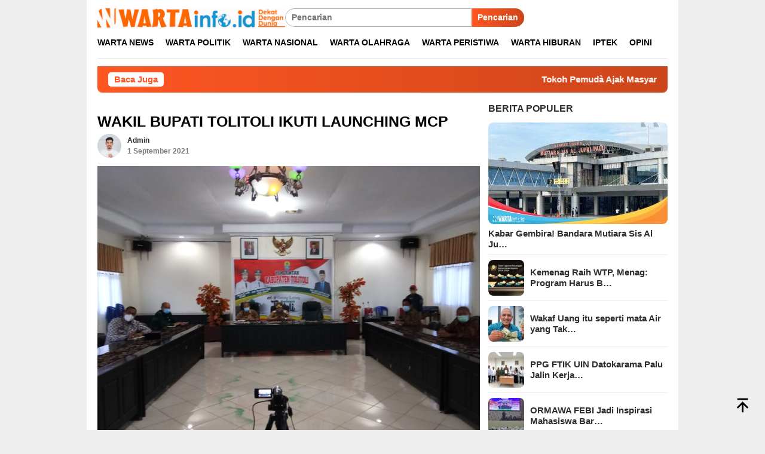

--- FILE ---
content_type: text/html; charset=UTF-8
request_url: https://wartainfo.id/wakil-bupati-tolitoli-ikuti-launching-mcp/
body_size: 30553
content:
<!DOCTYPE html><html dir="ltr" lang="id" prefix="og: https://ogp.me/ns#" itemscope itemtype="https://schema.org/BlogPosting"><head itemscope="itemscope" itemtype="http://schema.org/WebSite"><meta charset="UTF-8"><meta name="viewport" content="width=device-width, initial-scale=1"><link rel="profile" href="http://gmpg.org/xfn/11"><title>WAKIL BUPATI TOLITOLI IKUTI LAUNCHING MCP</title><meta name="description" content="Di Kabupaten Tolitoli, kegiatan diikuti oleh Wakil Bupati Moh Besar Bantilan didampingi Assisten Sekretaris Daerah bidang Administrasi Umum Ir Hardiyan, M.Si, Pelaksana Tugas Kepala Badan Keuangan Daerah Hi. Najaruddin Lanta, SH.,MH, serta seluruh Inspektur Pembantu dari Inspektorat Daerah Kabupaten Tolitoli secara dari daring di ruang Suwot Pollimpunan Kantor Bupati Tolitoli." /><meta name="robots" content="max-image-preview:large" /><meta name="author" content="Admin"/><meta name="google-site-verification" content="PcMzxsfalNCCQvjIkraD4GlRVlszktjjd1SIC35e334" /><meta name="keywords" content="tolitoli,untad,warta politik" /><link rel="canonical" href="https://wartainfo.id/wakil-bupati-tolitoli-ikuti-launching-mcp/" /><meta name="generator" content="All in One SEO (AIOSEO) 4.9.0" /><meta property="og:locale" content="id_ID" /><meta property="og:site_name" content="Dekat Dengan Dunia" /><meta property="og:type" content="article" /><meta property="og:title" content="WAKIL BUPATI TOLITOLI IKUTI LAUNCHING MCP" /><meta property="og:description" content="Di Kabupaten Tolitoli, kegiatan diikuti oleh Wakil Bupati Moh Besar Bantilan didampingi Assisten Sekretaris Daerah bidang Administrasi Umum Ir Hardiyan, M.Si, Pelaksana Tugas Kepala Badan Keuangan Daerah Hi. Najaruddin Lanta, SH.,MH, serta seluruh Inspektur Pembantu dari Inspektorat Daerah Kabupaten Tolitoli secara dari daring di ruang Suwot Pollimpunan Kantor Bupati Tolitoli." /><meta property="og:url" content="https://wartainfo.id/wakil-bupati-tolitoli-ikuti-launching-mcp/" /><meta property="fb:app_id" content="584129565890204" /><meta property="fb:admins" content="WARTAINFO.ID" /><meta property="og:image" content="https://wartainfo.id/" /><meta property="og:image:secure_url" content="https://wartainfo.id/" /><meta property="article:tag" content="tolitoli" /><meta property="article:tag" content="untad" /><meta property="article:tag" content="warta politik" /><meta property="article:published_time" content="2021-09-01T06:27:32+00:00" /><meta property="article:modified_time" content="2021-09-01T06:27:32+00:00" /><meta property="article:publisher" content="https://facebook.com/wartainfo.id" /><meta name="twitter:card" content="summary" /><meta name="twitter:site" content="@wartainfo.id" /><meta name="twitter:title" content="WAKIL BUPATI TOLITOLI IKUTI LAUNCHING MCP" /><meta name="twitter:description" content="Di Kabupaten Tolitoli, kegiatan diikuti oleh Wakil Bupati Moh Besar Bantilan didampingi Assisten Sekretaris Daerah bidang Administrasi Umum Ir Hardiyan, M.Si, Pelaksana Tugas Kepala Badan Keuangan Daerah Hi. Najaruddin Lanta, SH.,MH, serta seluruh Inspektur Pembantu dari Inspektorat Daerah Kabupaten Tolitoli secara dari daring di ruang Suwot Pollimpunan Kantor Bupati Tolitoli." /><meta name="twitter:image" content="https://wartainfo.id/wp-content/uploads/2021/09/WhatsApp-Image-2021-08-31-at-21.03.02.jpeg" /><meta name="twitter:label1" content="Ditulis oleh" /><meta name="twitter:data1" content="Admin" /><meta name="twitter:label2" content="Estimasi waktu baca" /><meta name="twitter:data2" content="1 menit" /> <script type="application/ld+json" class="aioseo-schema">{"@context":"https:\/\/schema.org","@graph":[{"@type":"BreadcrumbList","@id":"https:\/\/wartainfo.id\/wakil-bupati-tolitoli-ikuti-launching-mcp\/#breadcrumblist","itemListElement":[{"@type":"ListItem","@id":"https:\/\/wartainfo.id#listItem","position":1,"name":"Beranda","item":"https:\/\/wartainfo.id","nextItem":{"@type":"ListItem","@id":"https:\/\/wartainfo.id\/category\/warta-politik\/#listItem","name":"Warta Politik"}},{"@type":"ListItem","@id":"https:\/\/wartainfo.id\/category\/warta-politik\/#listItem","position":2,"name":"Warta Politik","item":"https:\/\/wartainfo.id\/category\/warta-politik\/","nextItem":{"@type":"ListItem","@id":"https:\/\/wartainfo.id\/wakil-bupati-tolitoli-ikuti-launching-mcp\/#listItem","name":"WAKIL BUPATI TOLITOLI IKUTI LAUNCHING MCP"},"previousItem":{"@type":"ListItem","@id":"https:\/\/wartainfo.id#listItem","name":"Beranda"}},{"@type":"ListItem","@id":"https:\/\/wartainfo.id\/wakil-bupati-tolitoli-ikuti-launching-mcp\/#listItem","position":3,"name":"WAKIL BUPATI TOLITOLI IKUTI LAUNCHING MCP","previousItem":{"@type":"ListItem","@id":"https:\/\/wartainfo.id\/category\/warta-politik\/#listItem","name":"Warta Politik"}}]},{"@type":"NewsArticle","@id":"https:\/\/wartainfo.id\/wakil-bupati-tolitoli-ikuti-launching-mcp\/#newsarticle","name":"WAKIL BUPATI TOLITOLI IKUTI LAUNCHING MCP","headline":"WAKIL BUPATI TOLITOLI IKUTI LAUNCHING MCP","author":{"@id":"https:\/\/wartainfo.id\/author\/admin\/#author"},"publisher":{"@id":"https:\/\/wartainfo.id\/#person"},"image":{"@type":"ImageObject","url":"https:\/\/wartainfo.id\/wp-content\/uploads\/2021\/09\/WhatsApp-Image-2021-08-31-at-21.03.02.jpeg","width":1040,"height":780},"datePublished":"2021-09-01T14:27:32+08:00","dateModified":"2021-09-01T14:27:32+08:00","inLanguage":"id-ID","mainEntityOfPage":{"@id":"https:\/\/wartainfo.id\/wakil-bupati-tolitoli-ikuti-launching-mcp\/#webpage"},"isPartOf":{"@id":"https:\/\/wartainfo.id\/wakil-bupati-tolitoli-ikuti-launching-mcp\/#webpage"},"articleSection":"Warta Politik, tolitoli, Untad, Tolitoli, untad","dateline":"Dipublish pada September 1, 2021."},{"@type":"Person","@id":"https:\/\/wartainfo.id\/#person","name":"webmaster","image":{"@type":"ImageObject","@id":"https:\/\/wartainfo.id\/wakil-bupati-tolitoli-ikuti-launching-mcp\/#personImage","url":"https:\/\/wartainfo.id\/wp-content\/litespeed\/avatar\/c13b9de4fa49fed474d04c85da0e1748.jpg?ver=1768281219","width":96,"height":96,"caption":"webmaster"}},{"@type":"Person","@id":"https:\/\/wartainfo.id\/author\/admin\/#author","url":"https:\/\/wartainfo.id\/author\/admin\/","name":"Admin","image":{"@type":"ImageObject","@id":"https:\/\/wartainfo.id\/wakil-bupati-tolitoli-ikuti-launching-mcp\/#authorImage","url":"https:\/\/wartainfo.id\/wp-content\/litespeed\/avatar\/183eacc526b6b030191f5cedbf0ac3dd.jpg?ver=1768283318","width":96,"height":96,"caption":"Admin"}},{"@type":"WebPage","@id":"https:\/\/wartainfo.id\/wakil-bupati-tolitoli-ikuti-launching-mcp\/#webpage","url":"https:\/\/wartainfo.id\/wakil-bupati-tolitoli-ikuti-launching-mcp\/","name":"WAKIL BUPATI TOLITOLI IKUTI LAUNCHING MCP","description":"Di Kabupaten Tolitoli, kegiatan diikuti oleh Wakil Bupati Moh Besar Bantilan didampingi Assisten Sekretaris Daerah bidang Administrasi Umum Ir Hardiyan, M.Si, Pelaksana Tugas Kepala Badan Keuangan Daerah Hi. Najaruddin Lanta, SH.,MH, serta seluruh Inspektur Pembantu dari Inspektorat Daerah Kabupaten Tolitoli secara dari daring di ruang Suwot Pollimpunan Kantor Bupati Tolitoli.","inLanguage":"id-ID","isPartOf":{"@id":"https:\/\/wartainfo.id\/#website"},"breadcrumb":{"@id":"https:\/\/wartainfo.id\/wakil-bupati-tolitoli-ikuti-launching-mcp\/#breadcrumblist"},"author":{"@id":"https:\/\/wartainfo.id\/author\/admin\/#author"},"creator":{"@id":"https:\/\/wartainfo.id\/author\/admin\/#author"},"image":{"@type":"ImageObject","url":"https:\/\/wartainfo.id\/wp-content\/uploads\/2021\/09\/WhatsApp-Image-2021-08-31-at-21.03.02.jpeg","@id":"https:\/\/wartainfo.id\/wakil-bupati-tolitoli-ikuti-launching-mcp\/#mainImage","width":1040,"height":780},"primaryImageOfPage":{"@id":"https:\/\/wartainfo.id\/wakil-bupati-tolitoli-ikuti-launching-mcp\/#mainImage"},"datePublished":"2021-09-01T14:27:32+08:00","dateModified":"2021-09-01T14:27:32+08:00"},{"@type":"WebSite","@id":"https:\/\/wartainfo.id\/#website","url":"https:\/\/wartainfo.id\/","name":"wartainfo.id","description":"Dekat Dengan Dunia","inLanguage":"id-ID","publisher":{"@id":"https:\/\/wartainfo.id\/#person"}}]}</script>  <script id="google_gtagjs-js-consent-mode-data-layer" type="litespeed/javascript">window.dataLayer=window.dataLayer||[];function gtag(){dataLayer.push(arguments)}
gtag('consent','default',{"ad_personalization":"denied","ad_storage":"denied","ad_user_data":"denied","analytics_storage":"denied","functionality_storage":"denied","security_storage":"denied","personalization_storage":"denied","region":["AT","BE","BG","CH","CY","CZ","DE","DK","EE","ES","FI","FR","GB","GR","HR","HU","IE","IS","IT","LI","LT","LU","LV","MT","NL","NO","PL","PT","RO","SE","SI","SK"],"wait_for_update":500});window._googlesitekitConsentCategoryMap={"statistics":["analytics_storage"],"marketing":["ad_storage","ad_user_data","ad_personalization"],"functional":["functionality_storage","security_storage"],"preferences":["personalization_storage"]};window._googlesitekitConsents={"ad_personalization":"denied","ad_storage":"denied","ad_user_data":"denied","analytics_storage":"denied","functionality_storage":"denied","security_storage":"denied","personalization_storage":"denied","region":["AT","BE","BG","CH","CY","CZ","DE","DK","EE","ES","FI","FR","GB","GR","HR","HU","IE","IS","IT","LI","LT","LU","LV","MT","NL","NO","PL","PT","RO","SE","SI","SK"],"wait_for_update":500}</script> <link rel="amphtml" href="https://wartainfo.id/wakil-bupati-tolitoli-ikuti-launching-mcp/amp/" /><meta name="generator" content="AMP for WP 1.1.7.1"/><link rel='dns-prefetch' href='//www.googletagmanager.com' /><link rel='dns-prefetch' href='//connect.facebook.net' /><link rel='dns-prefetch' href='//stats.wp.com' /><link rel='dns-prefetch' href='//fonts.googleapis.com' /><link rel='dns-prefetch' href='//pagead2.googlesyndication.com' /><link rel='dns-prefetch' href='//fundingchoicesmessages.google.com' /><link rel="alternate" title="oEmbed (JSON)" type="application/json+oembed" href="https://wartainfo.id/wp-json/oembed/1.0/embed?url=https%3A%2F%2Fwartainfo.id%2Fwakil-bupati-tolitoli-ikuti-launching-mcp%2F" /><link rel="alternate" title="oEmbed (XML)" type="text/xml+oembed" href="https://wartainfo.id/wp-json/oembed/1.0/embed?url=https%3A%2F%2Fwartainfo.id%2Fwakil-bupati-tolitoli-ikuti-launching-mcp%2F&#038;format=xml" /><style id='wp-img-auto-sizes-contain-inline-css' type='text/css'>img:is([sizes=auto i],[sizes^="auto," i]){contain-intrinsic-size:3000px 1500px}
/*# sourceURL=wp-img-auto-sizes-contain-inline-css */</style><link data-optimized="2" rel="stylesheet" href="https://wartainfo.id/wp-content/litespeed/css/6718b95d30bfafe182d9d1fabd35443f.css?ver=fc6e2" /><style id='bloggingpro-style-inline-css' type='text/css'>kbd,a.button,button,.button,button.button,input[type="button"],input[type="reset"],input[type="submit"],.tagcloud a,ul.page-numbers li a.prev.page-numbers,ul.page-numbers li a.next.page-numbers,ul.page-numbers li span.page-numbers,.page-links > .page-link-number,.cat-links ul li a,.entry-footer .tag-text,.gmr-recentposts-widget li.listpost-gallery .gmr-rp-content .gmr-metacontent .cat-links-content a,.page-links > .post-page-numbers.current span,ol.comment-list li div.reply a,#cancel-comment-reply-link,.entry-footer .tags-links a:hover,.gmr-topnotification{background-color:#FF5722;}#primary-menu > li ul .current-menu-item > a,#primary-menu .sub-menu > li:hover > a,.cat-links-content a,.tagcloud li:before,a:hover,a:focus,a:active,.gmr-ontop:hover path,#navigationamp button.close-topnavmenu-wrap,.sidr a#sidr-id-close-topnavmenu-button,.sidr-class-menu-item i._mi,.sidr-class-menu-item img._mi,.text-marquee{color:#FF5722;}.widget-title:after,a.button,button,.button,button.button,input[type="button"],input[type="reset"],input[type="submit"],.tagcloud a,.sticky .gmr-box-content,.bypostauthor > .comment-body,.gmr-ajax-loader div:nth-child(1),.gmr-ajax-loader div:nth-child(2),.entry-footer .tags-links a:hover{border-color:#FF5722;}a,.gmr-ontop path{color:#2E2E2E;}.entry-content-single p a{color:#FF5722;}body{color:#444444;font-family:"Poppins","Helvetica Neue",sans-serif;font-weight:600;font-size:14px;}.site-header{background-image:url();-webkit-background-size:auto;-moz-background-size:auto;-o-background-size:auto;background-size:auto;background-repeat:repeat;background-position:center center;background-attachment:fixed;}.site-header,.gmr-verytopbanner{background-color:#ffffff;}.site-title a{color:#FF5722;}.site-description{color:#999999;}.top-header{background-color:#ffffff;}#gmr-responsive-menu,.gmr-mainmenu #primary-menu > li > a,.search-trigger .gmr-icon{color:#000000;}.gmr-mainmenu #primary-menu > li.menu-border > a span,.gmr-mainmenu #primary-menu > li.page_item_has_children > a:after,.gmr-mainmenu #primary-menu > li.menu-item-has-children > a:after,.gmr-mainmenu #primary-menu .sub-menu > li.page_item_has_children > a:after,.gmr-mainmenu #primary-menu .sub-menu > li.menu-item-has-children > a:after{border-color:#000000;}#gmr-responsive-menu:hover,.gmr-mainmenu #primary-menu > li:hover > a,.gmr-mainmenu #primary-menu > .current-menu-item > a,.gmr-mainmenu #primary-menu .current-menu-ancestor > a,.gmr-mainmenu #primary-menu .current_page_item > a,.gmr-mainmenu #primary-menu .current_page_ancestor > a,.search-trigger .gmr-icon:hover{color:#FF5722;}.gmr-mainmenu #primary-menu > li.menu-border:hover > a span,.gmr-mainmenu #primary-menu > li.menu-border.current-menu-item > a span,.gmr-mainmenu #primary-menu > li.menu-border.current-menu-ancestor > a span,.gmr-mainmenu #primary-menu > li.menu-border.current_page_item > a span,.gmr-mainmenu #primary-menu > li.menu-border.current_page_ancestor > a span,.gmr-mainmenu #primary-menu > li.page_item_has_children:hover > a:after,.gmr-mainmenu #primary-menu > li.menu-item-has-children:hover > a:after,.gmr-mainmenu #primary-menu .sub-menu > li.page_item_has_children:hover > a:after,.gmr-mainmenu #primary-menu .sub-menu > li.menu-item-has-children:hover > a:after{border-color:#FF5722;}.secondwrap-menu .gmr-mainmenu #primary-menu > li > a,.secondwrap-menu .search-trigger .gmr-icon{color:#555555;}#primary-menu > li.menu-border > a span{border-color:#555555;}.secondwrap-menu .gmr-mainmenu #primary-menu > li:hover > a,.secondwrap-menu .gmr-mainmenu #primary-menu > .current-menu-item > a,.secondwrap-menu .gmr-mainmenu #primary-menu .current-menu-ancestor > a,.secondwrap-menu .gmr-mainmenu #primary-menu .current_page_item > a,.secondwrap-menu .gmr-mainmenu #primary-menu .current_page_ancestor > a,.secondwrap-menu .gmr-mainmenu #primary-menu > li.page_item_has_children:hover > a:after,.secondwrap-menu .gmr-mainmenu #primary-menu > li.menu-item-has-children:hover > a:after,.secondwrap-menu .gmr-mainmenu #primary-menu .sub-menu > li.page_item_has_children:hover > a:after,.secondwrap-menu .gmr-mainmenu #primary-menu .sub-menu > li.menu-item-has-children:hover > a:after,.secondwrap-menu .search-trigger .gmr-icon:hover{color:#FF5722;}.secondwrap-menu .gmr-mainmenu #primary-menu > li.menu-border:hover > a span,.secondwrap-menu .gmr-mainmenu #primary-menu > li.menu-border.current-menu-item > a span,.secondwrap-menu .gmr-mainmenu #primary-menu > li.menu-border.current-menu-ancestor > a span,.secondwrap-menu .gmr-mainmenu #primary-menu > li.menu-border.current_page_item > a span,.secondwrap-menu .gmr-mainmenu #primary-menu > li.menu-border.current_page_ancestor > a span,.secondwrap-menu .gmr-mainmenu #primary-menu > li.page_item_has_children:hover > a:after,.secondwrap-menu .gmr-mainmenu #primary-menu > li.menu-item-has-children:hover > a:after,.secondwrap-menu .gmr-mainmenu #primary-menu .sub-menu > li.page_item_has_children:hover > a:after,.secondwrap-menu .gmr-mainmenu #primary-menu .sub-menu > li.menu-item-has-children:hover > a:after{border-color:#FF5722;}h1,h2,h3,h4,h5,h6,.h1,.h2,.h3,.h4,.h5,.h6,.site-title,#primary-menu > li > a,.gmr-rp-biglink a,.gmr-rp-link a,.gmr-gallery-related ul li p a{font-family:"Poppins","Helvetica Neue",sans-serif;}.entry-main-single,.entry-main-single p{font-size:16px;}h1.title,h1.entry-title{font-size:25px;}h2.entry-title{font-size:22px;}.footer-container{background-color:#f5f5f5;}.widget-footer,.content-footer,.site-footer,.content-footer h3.widget-title{color:#B4B4B4;}.widget-footer a,.content-footer a,.site-footer a{color:#565656;}.widget-footer a:hover,.content-footer a:hover,.site-footer a:hover{color:#FF5722;}
/*# sourceURL=bloggingpro-style-inline-css */</style><style id='heateor_sss_frontend_css-inline-css' type='text/css'>.heateor_sss_button_instagram span.heateor_sss_svg,a.heateor_sss_instagram span.heateor_sss_svg{background:radial-gradient(circle at 30% 107%,#fdf497 0,#fdf497 5%,#fd5949 45%,#d6249f 60%,#285aeb 90%)}.heateor_sss_horizontal_sharing .heateor_sss_svg,.heateor_sss_standard_follow_icons_container .heateor_sss_svg{color:#fff;border-width:0px;border-style:solid;border-color:transparent}.heateor_sss_horizontal_sharing .heateorSssTCBackground{color:#666}.heateor_sss_horizontal_sharing span.heateor_sss_svg:hover,.heateor_sss_standard_follow_icons_container span.heateor_sss_svg:hover{border-color:transparent;}.heateor_sss_vertical_sharing span.heateor_sss_svg,.heateor_sss_floating_follow_icons_container span.heateor_sss_svg{color:#fff;border-width:0px;border-style:solid;border-color:transparent;}.heateor_sss_vertical_sharing .heateorSssTCBackground{color:#666;}.heateor_sss_vertical_sharing span.heateor_sss_svg:hover,.heateor_sss_floating_follow_icons_container span.heateor_sss_svg:hover{border-color:transparent;}@media screen and (max-width:783px) {.heateor_sss_vertical_sharing{display:none!important}}div.heateorSssSharingArrow{display:none}
/*# sourceURL=heateor_sss_frontend_css-inline-css */</style> <script id="jetpack_related-posts-js-extra" type="litespeed/javascript">var related_posts_js_options={"post_heading":"h4"}</script> <script type="litespeed/javascript" data-src="https://wartainfo.id/wp-includes/js/jquery/jquery.min.js" id="jquery-core-js"></script> 
 <script type="litespeed/javascript" data-src="https://www.googletagmanager.com/gtag/js?id=G-PR1EF5G2SG" id="google_gtagjs-js"></script> <script id="google_gtagjs-js-after" type="litespeed/javascript">window.dataLayer=window.dataLayer||[];function gtag(){dataLayer.push(arguments)}
gtag("set","linker",{"domains":["wartainfo.id"]});gtag("js",new Date());gtag("set","developer_id.dZTNiMT",!0);gtag("config","G-PR1EF5G2SG",{"googlesitekit_post_date":"20210901","googlesitekit_post_author":"Admin"})</script> <meta property="og:image" content="https://wartainfo.id/wp-content/uploads/2021/09/WhatsApp-Image-2021-08-31-at-21.03.02.jpeg"><meta property="og:image:secure_url" content="https://wartainfo.id/wp-content/uploads/2021/09/WhatsApp-Image-2021-08-31-at-21.03.02.jpeg"><meta property="og:image:width" content="1040"><meta property="og:image:height" content="780"><meta property="og:image:alt" content="WAKIL BUPATI TOLITOLI IKUTI LAUNCHING MCP"><meta property="og:image:type" content="image/jpeg"><meta property="og:description" content="Komisi Pemberantasan Korupsi (KPK) Republik Indonesia menggelar acara Launcing sinergitas pengelolaan bersama Monitoring Centre for Prevention (MCP) serta Rapat Koordinasi Pengawasan Daerah (Rakorwasda) tahun 2021 secara daring dengan menghadirkan Ketua KPK Firli Bahuri, Menteri Dalam Negeri Tito Karnavian dan Kepala Badan Pengawasan Keuangan dan Pembangunan (BPKP) Moh Yusuf Ateh. Kegiatan ini diikuti oleh Pemerintah Daerah..."><meta property="og:type" content="article"><meta property="og:locale" content="id"><meta property="og:site_name" content="wartainfo.id"><meta property="og:title" content="WAKIL BUPATI TOLITOLI IKUTI LAUNCHING MCP"><meta property="og:url" content="https://wartainfo.id/wakil-bupati-tolitoli-ikuti-launching-mcp/"><meta property="og:updated_time" content="2021-09-01T14:27:32+08:00"><meta property="article:tag" content="tolitoli"><meta property="article:tag" content="Untad"><meta property="article:published_time" content="2021-09-01T06:27:32+00:00"><meta property="article:modified_time" content="2021-09-01T06:27:32+00:00"><meta property="article:section" content="Warta Politik"><meta property="article:author:username" content="Admin"><meta property="twitter:partner" content="ogwp"><meta property="twitter:card" content="summary_large_image"><meta property="twitter:image" content="https://wartainfo.id/wp-content/uploads/2021/09/WhatsApp-Image-2021-08-31-at-21.03.02.jpeg"><meta property="twitter:image:alt" content="WAKIL BUPATI TOLITOLI IKUTI LAUNCHING MCP"><meta property="twitter:title" content="WAKIL BUPATI TOLITOLI IKUTI LAUNCHING MCP"><meta property="twitter:description" content="Komisi Pemberantasan Korupsi (KPK) Republik Indonesia menggelar acara Launcing sinergitas pengelolaan bersama Monitoring Centre for Prevention (MCP) serta Rapat Koordinasi Pengawasan Daerah..."><meta property="twitter:url" content="https://wartainfo.id/wakil-bupati-tolitoli-ikuti-launching-mcp/"><meta property="twitter:label1" content="Reading time"><meta property="twitter:data1" content="1 minute"><meta itemprop="image" content="https://wartainfo.id/wp-content/uploads/2021/09/WhatsApp-Image-2021-08-31-at-21.03.02.jpeg"><meta itemprop="name" content="WAKIL BUPATI TOLITOLI IKUTI LAUNCHING MCP"><meta itemprop="description" content="Komisi Pemberantasan Korupsi (KPK) Republik Indonesia menggelar acara Launcing sinergitas pengelolaan bersama Monitoring Centre for Prevention (MCP) serta Rapat Koordinasi Pengawasan Daerah (Rakorwasda) tahun 2021 secara daring dengan menghadirkan Ketua KPK Firli Bahuri, Menteri Dalam Negeri Tito Karnavian dan Kepala Badan Pengawasan Keuangan dan Pembangunan (BPKP) Moh Yusuf Ateh. Kegiatan ini diikuti oleh Pemerintah Daerah..."><meta itemprop="datePublished" content="2021-09-01"><meta itemprop="dateModified" content="2021-09-01T06:27:32+00:00"><meta property="profile:username" content="Admin"><meta name="generator" content="Site Kit by Google 1.170.0" /><meta name="generator" content="performance-lab 4.0.0; plugins: "><style>img#wpstats{display:none}</style> <script type="litespeed/javascript" data-src="https://pagead2.googlesyndication.com/pagead/js/adsbygoogle.js?client=ca-pub-1294984344712586"
     crossorigin="anonymous"></script> <meta name="google-adsense-platform-account" content="ca-host-pub-2644536267352236"><meta name="google-adsense-platform-domain" content="sitekit.withgoogle.com"> <script type="litespeed/javascript" data-src="https://pagead2.googlesyndication.com/pagead/js/adsbygoogle.js?client=ca-pub-1294984344712586&amp;host=ca-host-pub-2644536267352236" crossorigin="anonymous"></script>  <script type="litespeed/javascript" data-src="https://fundingchoicesmessages.google.com/i/pub-1294984344712586?ers=1"></script><script type="litespeed/javascript">(function(){function signalGooglefcPresent(){if(!window.frames.googlefcPresent){if(document.body){const iframe=document.createElement('iframe');iframe.style='width: 0; height: 0; border: none; z-index: -1000; left: -1000px; top: -1000px;';iframe.style.display='none';iframe.name='googlefcPresent';document.body.appendChild(iframe)}else{setTimeout(signalGooglefcPresent,0)}}}signalGooglefcPresent()})()</script>  <script type="litespeed/javascript">(function(){'use strict';function aa(a){var b=0;return function(){return b<a.length?{done:!1,value:a[b++]}:{done:!0}}}var ba=typeof Object.defineProperties=="function"?Object.defineProperty:function(a,b,c){if(a==Array.prototype||a==Object.prototype)return a;a[b]=c.value;return a};function ca(a){a=["object"==typeof globalThis&&globalThis,a,"object"==typeof window&&window,"object"==typeof self&&self,"object"==typeof global&&global];for(var b=0;b<a.length;++b){var c=a[b];if(c&&c.Math==Math)return c}throw Error("Cannot find global object");}var da=ca(this);function l(a,b){if(b)a:{var c=da;a=a.split(".");for(var d=0;d<a.length-1;d++){var e=a[d];if(!(e in c))break a;c=c[e]}a=a[a.length-1];d=c[a];b=b(d);b!=d&&b!=null&&ba(c,a,{configurable:!0,writable:!0,value:b})}}
function ea(a){return a.raw=a}function n(a){var b=typeof Symbol!="undefined"&&Symbol.iterator&&a[Symbol.iterator];if(b)return b.call(a);if(typeof a.length=="number")return{next:aa(a)};throw Error(String(a)+" is not an iterable or ArrayLike")}function fa(a){for(var b,c=[];!(b=a.next()).done;)c.push(b.value);return c}var ha=typeof Object.create=="function"?Object.create:function(a){function b(){}b.prototype=a;return new b},p;if(typeof Object.setPrototypeOf=="function")p=Object.setPrototypeOf;else{var q;a:{var ja={a:!0},ka={};try{ka.__proto__=ja;q=ka.a;break a}catch(a){}q=!1}p=q?function(a,b){a.__proto__=b;if(a.__proto__!==b)throw new TypeError(a+" is not extensible");return a}:null}var la=p;function t(a,b){a.prototype=ha(b.prototype);a.prototype.constructor=a;if(la)la(a,b);else for(var c in b)if(c!="prototype")if(Object.defineProperties){var d=Object.getOwnPropertyDescriptor(b,c);d&&Object.defineProperty(a,c,d)}else a[c]=b[c];a.A=b.prototype}function ma(){for(var a=Number(this),b=[],c=a;c<arguments.length;c++)b[c-a]=arguments[c];return b}l("Object.is",function(a){return a?a:function(b,c){return b===c?b!==0||1/b===1/c:b!==b&&c!==c}});l("Array.prototype.includes",function(a){return a?a:function(b,c){var d=this;d instanceof String&&(d=String(d));var e=d.length;c=c||0;for(c<0&&(c=Math.max(c+e,0));c<e;c++){var f=d[c];if(f===b||Object.is(f,b))return!0}return!1}});l("String.prototype.includes",function(a){return a?a:function(b,c){if(this==null)throw new TypeError("The 'this' value for String.prototype.includes must not be null or undefined");if(b instanceof RegExp)throw new TypeError("First argument to String.prototype.includes must not be a regular expression");return this.indexOf(b,c||0)!==-1}});l("Number.MAX_SAFE_INTEGER",function(){return 9007199254740991});l("Number.isFinite",function(a){return a?a:function(b){return typeof b!=="number"?!1:!isNaN(b)&&b!==Infinity&&b!==-Infinity}});l("Number.isInteger",function(a){return a?a:function(b){return Number.isFinite(b)?b===Math.floor(b):!1}});l("Number.isSafeInteger",function(a){return a?a:function(b){return Number.isInteger(b)&&Math.abs(b)<=Number.MAX_SAFE_INTEGER}});l("Math.trunc",function(a){return a?a:function(b){b=Number(b);if(isNaN(b)||b===Infinity||b===-Infinity||b===0)return b;var c=Math.floor(Math.abs(b));return b<0?-c:c}});var u=this||self;function v(a,b){a:{var c=["CLOSURE_FLAGS"];for(var d=u,e=0;e<c.length;e++)if(d=d[c[e]],d==null){c=null;break a}c=d}a=c&&c[a];return a!=null?a:b}function w(a){return a};function na(a){u.setTimeout(function(){throw a},0)};var oa=v(610401301,!1),pa=v(188588736,!0),qa=v(645172343,v(1,!0));var x,ra=u.navigator;x=ra?ra.userAgentData||null:null;function z(a){return oa?x?x.brands.some(function(b){return(b=b.brand)&&b.indexOf(a)!=-1}):!1:!1}function A(a){var b;a:{if(b=u.navigator)if(b=b.userAgent)break a;b=""}return b.indexOf(a)!=-1};function B(){return oa?!!x&&x.brands.length>0:!1}function C(){return B()?z("Chromium"):(A("Chrome")||A("CriOS"))&&!(B()?0:A("Edge"))||A("Silk")};var sa=B()?!1:A("Trident")||A("MSIE");!A("Android")||C();C();A("Safari")&&(C()||(B()?0:A("Coast"))||(B()?0:A("Opera"))||(B()?0:A("Edge"))||(B()?z("Microsoft Edge"):A("Edg/"))||B()&&z("Opera"));var ta={},D=null;var ua=typeof Uint8Array!=="undefined",va=!sa&&typeof btoa==="function";var wa;function E(){return typeof BigInt==="function"};var F=typeof Symbol==="function"&&typeof Symbol()==="symbol";function xa(a){return typeof Symbol==="function"&&typeof Symbol()==="symbol"?Symbol():a}var G=xa(),ya=xa("2ex");var za=F?function(a,b){a[G]|=b}:function(a,b){a.g!==void 0?a.g|=b:Object.defineProperties(a,{g:{value:b,configurable:!0,writable:!0,enumerable:!1}})},H=F?function(a){return a[G]|0}:function(a){return a.g|0},I=F?function(a){return a[G]}:function(a){return a.g},J=F?function(a,b){a[G]=b}:function(a,b){a.g!==void 0?a.g=b:Object.defineProperties(a,{g:{value:b,configurable:!0,writable:!0,enumerable:!1}})};function Aa(a,b){J(b,(a|0)&-14591)}function Ba(a,b){J(b,(a|34)&-14557)};var K={},Ca={};function Da(a){return!(!a||typeof a!=="object"||a.g!==Ca)}function Ea(a){return a!==null&&typeof a==="object"&&!Array.isArray(a)&&a.constructor===Object}function L(a,b,c){if(!Array.isArray(a)||a.length)return!1;var d=H(a);if(d&1)return!0;if(!(b&&(Array.isArray(b)?b.includes(c):b.has(c))))return!1;J(a,d|1);return!0};var M=0,N=0;function Fa(a){var b=a>>>0;M=b;N=(a-b)/4294967296>>>0}function Ga(a){if(a<0){Fa(-a);var b=n(Ha(M,N));a=b.next().value;b=b.next().value;M=a>>>0;N=b>>>0}else Fa(a)}function Ia(a,b){b>>>=0;a>>>=0;if(b<=2097151)var c=""+(4294967296*b+a);else E()?c=""+(BigInt(b)<<BigInt(32)|BigInt(a)):(c=(a>>>24|b<<8)&16777215,b=b>>16&65535,a=(a&16777215)+c*6777216+b*6710656,c+=b*8147497,b*=2,a>=1E7&&(c+=a/1E7>>>0,a%=1E7),c>=1E7&&(b+=c/1E7>>>0,c%=1E7),c=b+Ja(c)+Ja(a));return c}
function Ja(a){a=String(a);return"0000000".slice(a.length)+a}function Ha(a,b){b=~b;a?a=~a+1:b+=1;return[a,b]};var Ka=/^-?([1-9][0-9]*|0)(\.[0-9]+)?$/;var O;function La(a,b){O=b;a=new a(b);O=void 0;return a}
function P(a,b,c){a==null&&(a=O);O=void 0;if(a==null){var d=96;c?(a=[c],d|=512):a=[];b&&(d=d&-16760833|(b&1023)<<14)}else{if(!Array.isArray(a))throw Error("narr");d=H(a);if(d&2048)throw Error("farr");if(d&64)return a;d|=64;if(c&&(d|=512,c!==a[0]))throw Error("mid");a:{c=a;var e=c.length;if(e){var f=e-1;if(Ea(c[f])){d|=256;b=f-(+!!(d&512)-1);if(b>=1024)throw Error("pvtlmt");d=d&-16760833|(b&1023)<<14;break a}}if(b){b=Math.max(b,e-(+!!(d&512)-1));if(b>1024)throw Error("spvt");d=d&-16760833|(b&1023)<<14}}}J(a,d);return a};function Ma(a){switch(typeof a){case "number":return isFinite(a)?a:String(a);case "boolean":return a?1:0;case "object":if(a)if(Array.isArray(a)){if(L(a,void 0,0))return}else if(ua&&a!=null&&a instanceof Uint8Array){if(va){for(var b="",c=0,d=a.length-10240;c<d;)b+=String.fromCharCode.apply(null,a.subarray(c,c+=10240));b+=String.fromCharCode.apply(null,c?a.subarray(c):a);a=btoa(b)}else{b===void 0&&(b=0);if(!D){D={};c="ABCDEFGHIJKLMNOPQRSTUVWXYZabcdefghijklmnopqrstuvwxyz0123456789".split("");d=["+/=","+/","-_=","-_.","-_"];for(var e=0;e<5;e++){var f=c.concat(d[e].split(""));ta[e]=f;for(var g=0;g<f.length;g++){var h=f[g];D[h]===void 0&&(D[h]=g)}}}b=ta[b];c=Array(Math.floor(a.length/3));d=b[64]||"";for(e=f=0;f<a.length-2;f+=3){var k=a[f],m=a[f+1];h=a[f+2];g=b[k>>2];k=b[(k&3)<<4|m>>4];m=b[(m&15)<<2|h>>6];h=b[h&63];c[e++]=g+k+m+h}g=0;h=d;switch(a.length-f){case 2:g=a[f+1],h=b[(g&15)<<2]||d;case 1:a=a[f],c[e]=b[a>>2]+b[(a&3)<<4|g>>4]+h+d}a=c.join("")}return a}}return a};function Na(a,b,c){a=Array.prototype.slice.call(a);var d=a.length,e=b&256?a[d-1]:void 0;d+=e?-1:0;for(b=b&512?1:0;b<d;b++)a[b]=c(a[b]);if(e){b=a[b]={};for(var f in e)Object.prototype.hasOwnProperty.call(e,f)&&(b[f]=c(e[f]))}return a}function Oa(a,b,c,d,e){if(a!=null){if(Array.isArray(a))a=L(a,void 0,0)?void 0:e&&H(a)&2?a:Pa(a,b,c,d!==void 0,e);else if(Ea(a)){var f={},g;for(g in a)Object.prototype.hasOwnProperty.call(a,g)&&(f[g]=Oa(a[g],b,c,d,e));a=f}else a=b(a,d);return a}}
function Pa(a,b,c,d,e){var f=d||c?H(a):0;d=d?!!(f&32):void 0;a=Array.prototype.slice.call(a);for(var g=0;g<a.length;g++)a[g]=Oa(a[g],b,c,d,e);c&&c(f,a);return a}function Qa(a){return a.s===K?a.toJSON():Ma(a)};function Ra(a,b,c){c=c===void 0?Ba:c;if(a!=null){if(ua&&a instanceof Uint8Array)return b?a:new Uint8Array(a);if(Array.isArray(a)){var d=H(a);if(d&2)return a;b&&(b=d===0||!!(d&32)&&!(d&64||!(d&16)));return b?(J(a,(d|34)&-12293),a):Pa(a,Ra,d&4?Ba:c,!0,!0)}a.s===K&&(c=a.h,d=I(c),a=d&2?a:La(a.constructor,Sa(c,d,!0)));return a}}function Sa(a,b,c){var d=c||b&2?Ba:Aa,e=!!(b&32);a=Na(a,b,function(f){return Ra(f,e,d)});za(a,32|(c?2:0));return a};function Ta(a,b){a=a.h;return Ua(a,I(a),b)}function Va(a,b,c,d){b=d+(+!!(b&512)-1);if(!(b<0||b>=a.length||b>=c))return a[b]}
function Ua(a,b,c,d){if(c===-1)return null;var e=b>>14&1023||536870912;if(c>=e){if(b&256)return a[a.length-1][c]}else{var f=a.length;if(d&&b&256&&(d=a[f-1][c],d!=null)){if(Va(a,b,e,c)&&ya!=null){var g;a=(g=wa)!=null?g:wa={};g=a[ya]||0;g>=4||(a[ya]=g+1,g=Error(),g.__closure__error__context__984382||(g.__closure__error__context__984382={}),g.__closure__error__context__984382.severity="incident",na(g))}return d}return Va(a,b,e,c)}}
function Wa(a,b,c,d,e){var f=b>>14&1023||536870912;if(c>=f||e&&!qa){var g=b;if(b&256)e=a[a.length-1];else{if(d==null)return;e=a[f+(+!!(b&512)-1)]={};g|=256}e[c]=d;c<f&&(a[c+(+!!(b&512)-1)]=void 0);g!==b&&J(a,g)}else a[c+(+!!(b&512)-1)]=d,b&256&&(a=a[a.length-1],c in a&&delete a[c])}
function Xa(a,b){var c=Ya;var d=d===void 0?!1:d;var e=a.h;var f=I(e),g=Ua(e,f,b,d);if(g!=null&&typeof g==="object"&&g.s===K)c=g;else if(Array.isArray(g)){var h=H(g),k=h;k===0&&(k|=f&32);k|=f&2;k!==h&&J(g,k);c=new c(g)}else c=void 0;c!==g&&c!=null&&Wa(e,f,b,c,d);e=c;if(e==null)return e;a=a.h;f=I(a);f&2||(g=e,c=g.h,h=I(c),g=h&2?La(g.constructor,Sa(c,h,!1)):g,g!==e&&(e=g,Wa(a,f,b,e,d)));return e}function Za(a,b){a=Ta(a,b);return a==null||typeof a==="string"?a:void 0}
function $a(a,b){var c=c===void 0?0:c;a=Ta(a,b);if(a!=null)if(b=typeof a,b==="number"?Number.isFinite(a):b!=="string"?0:Ka.test(a))if(typeof a==="number"){if(a=Math.trunc(a),!Number.isSafeInteger(a)){Ga(a);b=M;var d=N;if(a=d&2147483648)b=~b+1>>>0,d=~d>>>0,b==0&&(d=d+1>>>0);b=d*4294967296+(b>>>0);a=a?-b:b}}else if(b=Math.trunc(Number(a)),Number.isSafeInteger(b))a=String(b);else{if(b=a.indexOf("."),b!==-1&&(a=a.substring(0,b)),!(a[0]==="-"?a.length<20||a.length===20&&Number(a.substring(0,7))>-922337:a.length<19||a.length===19&&Number(a.substring(0,6))<922337)){if(a.length<16)Ga(Number(a));else if(E())a=BigInt(a),M=Number(a&BigInt(4294967295))>>>0,N=Number(a>>BigInt(32)&BigInt(4294967295));else{b=+(a[0]==="-");N=M=0;d=a.length;for(var e=b,f=(d-b)%6+b;f<=d;e=f,f+=6)e=Number(a.slice(e,f)),N*=1E6,M=M*1E6+e,M>=4294967296&&(N+=Math.trunc(M/4294967296),N>>>=0,M>>>=0);b&&(b=n(Ha(M,N)),a=b.next().value,b=b.next().value,M=a,N=b)}a=M;b=N;b&2147483648?E()?a=""+(BigInt(b|0)<<BigInt(32)|BigInt(a>>>0)):(b=n(Ha(a,b)),a=b.next().value,b=b.next().value,a="-"+Ia(a,b)):a=Ia(a,b)}}else a=void 0;return a!=null?a:c}function R(a,b){var c=c===void 0?"":c;a=Za(a,b);return a!=null?a:c};var S;function T(a,b,c){this.h=P(a,b,c)}T.prototype.toJSON=function(){return ab(this)};T.prototype.s=K;T.prototype.toString=function(){try{return S=!0,ab(this).toString()}finally{S=!1}};function ab(a){var b=S?a.h:Pa(a.h,Qa,void 0,void 0,!1);var c=!S;var d=pa?void 0:a.constructor.v;var e=I(c?a.h:b);if(a=b.length){var f=b[a-1],g=Ea(f);g?a--:f=void 0;e=+!!(e&512)-1;var h=b;if(g){b:{var k=f;var m={};g=!1;if(k)for(var r in k)if(Object.prototype.hasOwnProperty.call(k,r))if(isNaN(+r))m[r]=k[r];else{var y=k[r];Array.isArray(y)&&(L(y,d,+r)||Da(y)&&y.size===0)&&(y=null);y==null&&(g=!0);y!=null&&(m[r]=y)}if(g){for(var Q in m)break b;m=null}else m=k}k=m==null?f!=null:m!==f}for(var ia;a>0;a--){Q=a-1;r=h[Q];Q-=e;if(!(r==null||L(r,d,Q)||Da(r)&&r.size===0))break;ia=!0}if(h!==b||k||ia){if(!c)h=Array.prototype.slice.call(h,0,a);else if(ia||k||m)h.length=a;m&&h.push(m)}b=h}return b};function bb(a){return function(b){if(b==null||b=="")b=new a;else{b=JSON.parse(b);if(!Array.isArray(b))throw Error("dnarr");za(b,32);b=La(a,b)}return b}};function cb(a){this.h=P(a)}t(cb,T);var db=bb(cb);var U;function V(a){this.g=a}V.prototype.toString=function(){return this.g+""};var eb={};function fb(a){if(U===void 0){var b=null;var c=u.trustedTypes;if(c&&c.createPolicy){try{b=c.createPolicy("goog#html",{createHTML:w,createScript:w,createScriptURL:w})}catch(d){u.console&&u.console.error(d.message)}U=b}else U=b}a=(b=U)?b.createScriptURL(a):a;return new V(a,eb)};function gb(a){var b=ma.apply(1,arguments);if(b.length===0)return fb(a[0]);for(var c=a[0],d=0;d<b.length;d++)c+=encodeURIComponent(b[d])+a[d+1];return fb(c)};function hb(a,b){a.src=b instanceof V&&b.constructor===V?b.g:"type_error:TrustedResourceUrl";var c,d;(c=(b=(d=(c=(a.ownerDocument&&a.ownerDocument.defaultView||window).document).querySelector)==null?void 0:d.call(c,"script[nonce]"))?b.nonce||b.getAttribute("nonce")||"":"")&&a.setAttribute("nonce",c)};function ib(){return Math.floor(Math.random()*2147483648).toString(36)+Math.abs(Math.floor(Math.random()*2147483648)^Date.now()).toString(36)};function jb(a,b){b=String(b);a.contentType==="application/xhtml+xml"&&(b=b.toLowerCase());return a.createElement(b)}function kb(a){this.g=a||u.document||document};function lb(a){a=a===void 0?document:a;return a.createElement("script")};function mb(a,b,c,d,e,f){try{var g=a.g,h=lb(g);h.async=!0;hb(h,b);g.head.appendChild(h);h.addEventListener("load",function(){e();d&&g.head.removeChild(h)});h.addEventListener("error",function(){c>0?mb(a,b,c-1,d,e,f):(d&&g.head.removeChild(h),f())})}catch(k){f()}};var nb=u.atob("aHR0cHM6Ly93d3cuZ3N0YXRpYy5jb20vaW1hZ2VzL2ljb25zL21hdGVyaWFsL3N5c3RlbS8xeC93YXJuaW5nX2FtYmVyXzI0ZHAucG5n"),ob=u.atob("WW91IGFyZSBzZWVpbmcgdGhpcyBtZXNzYWdlIGJlY2F1c2UgYWQgb3Igc2NyaXB0IGJsb2NraW5nIHNvZnR3YXJlIGlzIGludGVyZmVyaW5nIHdpdGggdGhpcyBwYWdlLg=="),pb=u.atob("RGlzYWJsZSBhbnkgYWQgb3Igc2NyaXB0IGJsb2NraW5nIHNvZnR3YXJlLCB0aGVuIHJlbG9hZCB0aGlzIHBhZ2Uu");function qb(a,b,c){this.i=a;this.u=b;this.o=c;this.g=null;this.j=[];this.m=!1;this.l=new kb(this.i)}
function rb(a){if(a.i.body&&!a.m){var b=function(){sb(a);u.setTimeout(function(){tb(a,3)},50)};mb(a.l,a.u,2,!0,function(){u[a.o]||b()},b);a.m=!0}}
function sb(a){for(var b=W(1,5),c=0;c<b;c++){var d=X(a);a.i.body.appendChild(d);a.j.push(d)}b=X(a);b.style.bottom="0";b.style.left="0";b.style.position="fixed";b.style.width=W(100,110).toString()+"%";b.style.zIndex=W(2147483544,2147483644).toString();b.style.backgroundColor=ub(249,259,242,252,219,229);b.style.boxShadow="0 0 12px #888";b.style.color=ub(0,10,0,10,0,10);b.style.display="flex";b.style.justifyContent="center";b.style.fontFamily="Roboto, Arial";c=X(a);c.style.width=W(80,85).toString()+"%";c.style.maxWidth=W(750,775).toString()+"px";c.style.margin="24px";c.style.display="flex";c.style.alignItems="flex-start";c.style.justifyContent="center";d=jb(a.l.g,"IMG");d.className=ib();d.src=nb;d.alt="Warning icon";d.style.height="24px";d.style.width="24px";d.style.paddingRight="16px";var e=X(a),f=X(a);f.style.fontWeight="bold";f.textContent=ob;var g=X(a);g.textContent=pb;Y(a,e,f);Y(a,e,g);Y(a,c,d);Y(a,c,e);Y(a,b,c);a.g=b;a.i.body.appendChild(a.g);b=W(1,5);for(c=0;c<b;c++)d=X(a),a.i.body.appendChild(d),a.j.push(d)}function Y(a,b,c){for(var d=W(1,5),e=0;e<d;e++){var f=X(a);b.appendChild(f)}b.appendChild(c);c=W(1,5);for(d=0;d<c;d++)e=X(a),b.appendChild(e)}function W(a,b){return Math.floor(a+Math.random()*(b-a))}function ub(a,b,c,d,e,f){return"rgb("+W(Math.max(a,0),Math.min(b,255)).toString()+","+W(Math.max(c,0),Math.min(d,255)).toString()+","+W(Math.max(e,0),Math.min(f,255)).toString()+")"}function X(a){a=jb(a.l.g,"DIV");a.className=ib();return a}
function tb(a,b){b<=0||a.g!=null&&a.g.offsetHeight!==0&&a.g.offsetWidth!==0||(vb(a),sb(a),u.setTimeout(function(){tb(a,b-1)},50))}function vb(a){for(var b=n(a.j),c=b.next();!c.done;c=b.next())(c=c.value)&&c.parentNode&&c.parentNode.removeChild(c);a.j=[];(b=a.g)&&b.parentNode&&b.parentNode.removeChild(b);a.g=null};function wb(a,b,c,d,e){function f(k){document.body?g(document.body):k>0?u.setTimeout(function(){f(k-1)},e):b()}function g(k){k.appendChild(h);u.setTimeout(function(){h?(h.offsetHeight!==0&&h.offsetWidth!==0?b():a(),h.parentNode&&h.parentNode.removeChild(h)):a()},d)}var h=xb(c);f(3)}function xb(a){var b=document.createElement("div");b.className=a;b.style.width="1px";b.style.height="1px";b.style.position="absolute";b.style.left="-10000px";b.style.top="-10000px";b.style.zIndex="-10000";return b};function Ya(a){this.h=P(a)}t(Ya,T);function yb(a){this.h=P(a)}t(yb,T);var zb=bb(yb);function Ab(a){if(!a)return null;a=Za(a,4);var b;a===null||a===void 0?b=null:b=fb(a);return b};var Bb=ea([""]),Cb=ea([""]);function Db(a,b){this.m=a;this.o=new kb(a.document);this.g=b;this.j=R(this.g,1);this.u=Ab(Xa(this.g,2))||gb(Bb);this.i=!1;b=Ab(Xa(this.g,13))||gb(Cb);this.l=new qb(a.document,b,R(this.g,12))}Db.prototype.start=function(){Eb(this)};function Eb(a){Fb(a);mb(a.o,a.u,3,!1,function(){a:{var b=a.j;var c=u.btoa(b);if(c=u[c]){try{var d=db(u.atob(c))}catch(e){b=!1;break a}b=b===Za(d,1)}else b=!1}b?Z(a,R(a.g,14)):(Z(a,R(a.g,8)),rb(a.l))},function(){wb(function(){Z(a,R(a.g,7));rb(a.l)},function(){return Z(a,R(a.g,6))},R(a.g,9),$a(a.g,10),$a(a.g,11))})}function Z(a,b){a.i||(a.i=!0,a=new a.m.XMLHttpRequest,a.open("GET",b,!0),a.send())}function Fb(a){var b=u.btoa(a.j);a.m[b]&&Z(a,R(a.g,5))};(function(a,b){u[a]=function(){var c=ma.apply(0,arguments);u[a]=function(){};b.call.apply(b,[null].concat(c instanceof Array?c:fa(n(c))))}})("__h82AlnkH6D91__",function(a){typeof window.atob==="function"&&(new Db(window,zb(window.atob(a)))).start()})}).call(this);window.__h82AlnkH6D91__("[base64]/[base64]/[base64]/[base64]")</script> <link rel="icon" href="https://wartainfo.id/wp-content/uploads/2021/06/cropped-Logo-icon-e1623019336779-60x60.png" sizes="32x32" /><link rel="icon" href="https://wartainfo.id/wp-content/uploads/2021/06/cropped-Logo-icon-e1623019336779.png" sizes="192x192" /><link rel="apple-touch-icon" href="https://wartainfo.id/wp-content/uploads/2021/06/cropped-Logo-icon-e1623019336779.png" /><meta name="msapplication-TileImage" content="https://wartainfo.id/wp-content/uploads/2021/06/cropped-Logo-icon-e1623019336779.png" /><style id='global-styles-inline-css' type='text/css'>:root{--wp--preset--aspect-ratio--square: 1;--wp--preset--aspect-ratio--4-3: 4/3;--wp--preset--aspect-ratio--3-4: 3/4;--wp--preset--aspect-ratio--3-2: 3/2;--wp--preset--aspect-ratio--2-3: 2/3;--wp--preset--aspect-ratio--16-9: 16/9;--wp--preset--aspect-ratio--9-16: 9/16;--wp--preset--color--black: #000000;--wp--preset--color--cyan-bluish-gray: #abb8c3;--wp--preset--color--white: #ffffff;--wp--preset--color--pale-pink: #f78da7;--wp--preset--color--vivid-red: #cf2e2e;--wp--preset--color--luminous-vivid-orange: #ff6900;--wp--preset--color--luminous-vivid-amber: #fcb900;--wp--preset--color--light-green-cyan: #7bdcb5;--wp--preset--color--vivid-green-cyan: #00d084;--wp--preset--color--pale-cyan-blue: #8ed1fc;--wp--preset--color--vivid-cyan-blue: #0693e3;--wp--preset--color--vivid-purple: #9b51e0;--wp--preset--gradient--vivid-cyan-blue-to-vivid-purple: linear-gradient(135deg,rgb(6,147,227) 0%,rgb(155,81,224) 100%);--wp--preset--gradient--light-green-cyan-to-vivid-green-cyan: linear-gradient(135deg,rgb(122,220,180) 0%,rgb(0,208,130) 100%);--wp--preset--gradient--luminous-vivid-amber-to-luminous-vivid-orange: linear-gradient(135deg,rgb(252,185,0) 0%,rgb(255,105,0) 100%);--wp--preset--gradient--luminous-vivid-orange-to-vivid-red: linear-gradient(135deg,rgb(255,105,0) 0%,rgb(207,46,46) 100%);--wp--preset--gradient--very-light-gray-to-cyan-bluish-gray: linear-gradient(135deg,rgb(238,238,238) 0%,rgb(169,184,195) 100%);--wp--preset--gradient--cool-to-warm-spectrum: linear-gradient(135deg,rgb(74,234,220) 0%,rgb(151,120,209) 20%,rgb(207,42,186) 40%,rgb(238,44,130) 60%,rgb(251,105,98) 80%,rgb(254,248,76) 100%);--wp--preset--gradient--blush-light-purple: linear-gradient(135deg,rgb(255,206,236) 0%,rgb(152,150,240) 100%);--wp--preset--gradient--blush-bordeaux: linear-gradient(135deg,rgb(254,205,165) 0%,rgb(254,45,45) 50%,rgb(107,0,62) 100%);--wp--preset--gradient--luminous-dusk: linear-gradient(135deg,rgb(255,203,112) 0%,rgb(199,81,192) 50%,rgb(65,88,208) 100%);--wp--preset--gradient--pale-ocean: linear-gradient(135deg,rgb(255,245,203) 0%,rgb(182,227,212) 50%,rgb(51,167,181) 100%);--wp--preset--gradient--electric-grass: linear-gradient(135deg,rgb(202,248,128) 0%,rgb(113,206,126) 100%);--wp--preset--gradient--midnight: linear-gradient(135deg,rgb(2,3,129) 0%,rgb(40,116,252) 100%);--wp--preset--font-size--small: 13px;--wp--preset--font-size--medium: 20px;--wp--preset--font-size--large: 36px;--wp--preset--font-size--x-large: 42px;--wp--preset--spacing--20: 0.44rem;--wp--preset--spacing--30: 0.67rem;--wp--preset--spacing--40: 1rem;--wp--preset--spacing--50: 1.5rem;--wp--preset--spacing--60: 2.25rem;--wp--preset--spacing--70: 3.38rem;--wp--preset--spacing--80: 5.06rem;--wp--preset--shadow--natural: 6px 6px 9px rgba(0, 0, 0, 0.2);--wp--preset--shadow--deep: 12px 12px 50px rgba(0, 0, 0, 0.4);--wp--preset--shadow--sharp: 6px 6px 0px rgba(0, 0, 0, 0.2);--wp--preset--shadow--outlined: 6px 6px 0px -3px rgb(255, 255, 255), 6px 6px rgb(0, 0, 0);--wp--preset--shadow--crisp: 6px 6px 0px rgb(0, 0, 0);}:where(.is-layout-flex){gap: 0.5em;}:where(.is-layout-grid){gap: 0.5em;}body .is-layout-flex{display: flex;}.is-layout-flex{flex-wrap: wrap;align-items: center;}.is-layout-flex > :is(*, div){margin: 0;}body .is-layout-grid{display: grid;}.is-layout-grid > :is(*, div){margin: 0;}:where(.wp-block-columns.is-layout-flex){gap: 2em;}:where(.wp-block-columns.is-layout-grid){gap: 2em;}:where(.wp-block-post-template.is-layout-flex){gap: 1.25em;}:where(.wp-block-post-template.is-layout-grid){gap: 1.25em;}.has-black-color{color: var(--wp--preset--color--black) !important;}.has-cyan-bluish-gray-color{color: var(--wp--preset--color--cyan-bluish-gray) !important;}.has-white-color{color: var(--wp--preset--color--white) !important;}.has-pale-pink-color{color: var(--wp--preset--color--pale-pink) !important;}.has-vivid-red-color{color: var(--wp--preset--color--vivid-red) !important;}.has-luminous-vivid-orange-color{color: var(--wp--preset--color--luminous-vivid-orange) !important;}.has-luminous-vivid-amber-color{color: var(--wp--preset--color--luminous-vivid-amber) !important;}.has-light-green-cyan-color{color: var(--wp--preset--color--light-green-cyan) !important;}.has-vivid-green-cyan-color{color: var(--wp--preset--color--vivid-green-cyan) !important;}.has-pale-cyan-blue-color{color: var(--wp--preset--color--pale-cyan-blue) !important;}.has-vivid-cyan-blue-color{color: var(--wp--preset--color--vivid-cyan-blue) !important;}.has-vivid-purple-color{color: var(--wp--preset--color--vivid-purple) !important;}.has-black-background-color{background-color: var(--wp--preset--color--black) !important;}.has-cyan-bluish-gray-background-color{background-color: var(--wp--preset--color--cyan-bluish-gray) !important;}.has-white-background-color{background-color: var(--wp--preset--color--white) !important;}.has-pale-pink-background-color{background-color: var(--wp--preset--color--pale-pink) !important;}.has-vivid-red-background-color{background-color: var(--wp--preset--color--vivid-red) !important;}.has-luminous-vivid-orange-background-color{background-color: var(--wp--preset--color--luminous-vivid-orange) !important;}.has-luminous-vivid-amber-background-color{background-color: var(--wp--preset--color--luminous-vivid-amber) !important;}.has-light-green-cyan-background-color{background-color: var(--wp--preset--color--light-green-cyan) !important;}.has-vivid-green-cyan-background-color{background-color: var(--wp--preset--color--vivid-green-cyan) !important;}.has-pale-cyan-blue-background-color{background-color: var(--wp--preset--color--pale-cyan-blue) !important;}.has-vivid-cyan-blue-background-color{background-color: var(--wp--preset--color--vivid-cyan-blue) !important;}.has-vivid-purple-background-color{background-color: var(--wp--preset--color--vivid-purple) !important;}.has-black-border-color{border-color: var(--wp--preset--color--black) !important;}.has-cyan-bluish-gray-border-color{border-color: var(--wp--preset--color--cyan-bluish-gray) !important;}.has-white-border-color{border-color: var(--wp--preset--color--white) !important;}.has-pale-pink-border-color{border-color: var(--wp--preset--color--pale-pink) !important;}.has-vivid-red-border-color{border-color: var(--wp--preset--color--vivid-red) !important;}.has-luminous-vivid-orange-border-color{border-color: var(--wp--preset--color--luminous-vivid-orange) !important;}.has-luminous-vivid-amber-border-color{border-color: var(--wp--preset--color--luminous-vivid-amber) !important;}.has-light-green-cyan-border-color{border-color: var(--wp--preset--color--light-green-cyan) !important;}.has-vivid-green-cyan-border-color{border-color: var(--wp--preset--color--vivid-green-cyan) !important;}.has-pale-cyan-blue-border-color{border-color: var(--wp--preset--color--pale-cyan-blue) !important;}.has-vivid-cyan-blue-border-color{border-color: var(--wp--preset--color--vivid-cyan-blue) !important;}.has-vivid-purple-border-color{border-color: var(--wp--preset--color--vivid-purple) !important;}.has-vivid-cyan-blue-to-vivid-purple-gradient-background{background: var(--wp--preset--gradient--vivid-cyan-blue-to-vivid-purple) !important;}.has-light-green-cyan-to-vivid-green-cyan-gradient-background{background: var(--wp--preset--gradient--light-green-cyan-to-vivid-green-cyan) !important;}.has-luminous-vivid-amber-to-luminous-vivid-orange-gradient-background{background: var(--wp--preset--gradient--luminous-vivid-amber-to-luminous-vivid-orange) !important;}.has-luminous-vivid-orange-to-vivid-red-gradient-background{background: var(--wp--preset--gradient--luminous-vivid-orange-to-vivid-red) !important;}.has-very-light-gray-to-cyan-bluish-gray-gradient-background{background: var(--wp--preset--gradient--very-light-gray-to-cyan-bluish-gray) !important;}.has-cool-to-warm-spectrum-gradient-background{background: var(--wp--preset--gradient--cool-to-warm-spectrum) !important;}.has-blush-light-purple-gradient-background{background: var(--wp--preset--gradient--blush-light-purple) !important;}.has-blush-bordeaux-gradient-background{background: var(--wp--preset--gradient--blush-bordeaux) !important;}.has-luminous-dusk-gradient-background{background: var(--wp--preset--gradient--luminous-dusk) !important;}.has-pale-ocean-gradient-background{background: var(--wp--preset--gradient--pale-ocean) !important;}.has-electric-grass-gradient-background{background: var(--wp--preset--gradient--electric-grass) !important;}.has-midnight-gradient-background{background: var(--wp--preset--gradient--midnight) !important;}.has-small-font-size{font-size: var(--wp--preset--font-size--small) !important;}.has-medium-font-size{font-size: var(--wp--preset--font-size--medium) !important;}.has-large-font-size{font-size: var(--wp--preset--font-size--large) !important;}.has-x-large-font-size{font-size: var(--wp--preset--font-size--x-large) !important;}
/*# sourceURL=global-styles-inline-css */</style></head><body class="wp-singular post-template-default single single-post postid-816 single-format-standard wp-theme-bloggingpro gmr-theme idtheme kentooz gmr-box-layout gmr-sticky group-blog" itemscope="itemscope" itemtype="http://schema.org/WebPage"><div id="full-container">
<a class="skip-link screen-reader-text" href="#main">Loncat ke konten</a><div class="gmr-floatbanner gmr-floatbanner-left"><div class="inner-floatleft"><button onclick="parentNode.remove()" title="tutup">tutup</button><script type="litespeed/javascript" data-src="https://pagead2.googlesyndication.com/pagead/js/adsbygoogle.js?client=ca-pub-1294984344712586"
     crossorigin="anonymous"></script> 
<ins class="adsbygoogle"
style="display:block"
data-ad-client="ca-pub-1294984344712586"
data-ad-slot="3643365370"
data-ad-format="auto"
data-full-width-responsive="true"></ins> <script type="litespeed/javascript">(adsbygoogle=window.adsbygoogle||[]).push({})</script></div></div><div class="gmr-floatbanner gmr-floatbanner-right"><div class="inner-floatright"><button onclick="parentNode.remove()" title="tutup">tutup</button><script type="litespeed/javascript" data-src="https://pagead2.googlesyndication.com/pagead/js/adsbygoogle.js?client=ca-pub-1294984344712586"
     crossorigin="anonymous"></script> 
<ins class="adsbygoogle"
style="display:block"
data-ad-client="ca-pub-1294984344712586"
data-ad-slot="3643365370"
data-ad-format="auto"
data-full-width-responsive="true"></ins> <script type="litespeed/javascript">(adsbygoogle=window.adsbygoogle||[]).push({})</script></div></div><header id="masthead" class="site-header" role="banner" itemscope="itemscope" itemtype="http://schema.org/WPHeader"><div class="container"><div class="clearfix gmr-headwrapper"><div class="list-table clearfix"><div class="table-row"><div class="table-cell onlymobile-menu">
<a id="gmr-responsive-menu" href="#menus" rel="nofollow" title="Menu Mobile"><svg xmlns="http://www.w3.org/2000/svg" xmlns:xlink="http://www.w3.org/1999/xlink" aria-hidden="true" role="img" width="1em" height="1em" preserveAspectRatio="xMidYMid meet" viewBox="0 0 24 24"><path d="M3 6h18v2H3V6m0 5h18v2H3v-2m0 5h18v2H3v-2z" fill="currentColor"/></svg><span class="screen-reader-text">Menu Mobile</span></a></div><div class="close-topnavmenu-wrap"><a id="close-topnavmenu-button" rel="nofollow" href="#"><svg xmlns="http://www.w3.org/2000/svg" xmlns:xlink="http://www.w3.org/1999/xlink" aria-hidden="true" role="img" width="1em" height="1em" preserveAspectRatio="xMidYMid meet" viewBox="0 0 24 24"><path d="M12 20c-4.41 0-8-3.59-8-8s3.59-8 8-8s8 3.59 8 8s-3.59 8-8 8m0-18C6.47 2 2 6.47 2 12s4.47 10 10 10s10-4.47 10-10S17.53 2 12 2m2.59 6L12 10.59L9.41 8L8 9.41L10.59 12L8 14.59L9.41 16L12 13.41L14.59 16L16 14.59L13.41 12L16 9.41L14.59 8z" fill="currentColor"/></svg></a></div><div class="table-cell gmr-logo"><div class="logo-wrap">
<a href="https://wartainfo.id/" class="custom-logo-link" itemprop="url" title="wartainfo.id">
<img data-lazyloaded="1" src="[data-uri]" width="2560" height="259" data-src="https://wartainfo.id/wp-content/uploads/2025/01/wartainfo2-1-scaled.jpg" alt="wartainfo.id" title="wartainfo.id" />
</a></div></div><div class="table-cell search">
<a id="search-menu-button-top" class="responsive-searchbtn pull-right" href="#" rel="nofollow"><svg xmlns="http://www.w3.org/2000/svg" xmlns:xlink="http://www.w3.org/1999/xlink" aria-hidden="true" role="img" width="1em" height="1em" preserveAspectRatio="xMidYMid meet" viewBox="0 0 24 24"><g fill="none"><path d="M21 21l-4.486-4.494M19 10.5a8.5 8.5 0 1 1-17 0a8.5 8.5 0 0 1 17 0z" stroke="currentColor" stroke-width="2" stroke-linecap="round"/></g></svg></a><form method="get" id="search-topsearchform-container" class="gmr-searchform searchform topsearchform" action="https://wartainfo.id/">
<input type="text" name="s" id="s" placeholder="Pencarian" />
<button type="submit" class="topsearch-submit">Pencarian</button></form></div><div class="table-cell gmr-table-date">
<span class="gmr-top-date pull-right" data-lang="id"></span></div></div></div></div></div></header><div class="top-header"><div class="container"><div class="gmr-menuwrap mainwrap-menu clearfix"><nav id="site-navigation" class="gmr-mainmenu" role="navigation" itemscope="itemscope" itemtype="http://schema.org/SiteNavigationElement"><ul id="primary-menu" class="menu"><li class="menu-item menu-item-type-menulogo-btn gmr-menulogo-btn"><a href="https://wartainfo.id/" id="menulogo-button" itemprop="url" title="wartainfo.id"><img data-lazyloaded="1" src="[data-uri]" width="300" height="61" data-src="https://wartainfo.id/wp-content/uploads/2021/06/Logo-e1623018671527.png" alt="wartainfo.id" title="wartainfo.id" itemprop="image" /></a></li><li id="menu-item-174" class="menu-dot menu-item menu-item-type-taxonomy menu-item-object-category menu-item-174"><a href="https://wartainfo.id/category/warta-news/" itemprop="url"><span itemprop="name">Warta News</span></a></li><li id="menu-item-177" class="menu-new menu-item menu-item-type-taxonomy menu-item-object-category current-post-ancestor current-menu-parent current-post-parent menu-item-177"><a href="https://wartainfo.id/category/warta-politik/" itemprop="url"><span itemprop="name">Warta Politik</span></a></li><li id="menu-item-173" class="menu-item menu-item-type-taxonomy menu-item-object-category menu-item-173"><a href="https://wartainfo.id/category/warta-nasional/" itemprop="url"><span itemprop="name">Warta Nasional</span></a></li><li id="menu-item-175" class="menu-item menu-item-type-taxonomy menu-item-object-category menu-item-175"><a href="https://wartainfo.id/category/warta-olahraga/" itemprop="url"><span itemprop="name">Warta Olahraga</span></a></li><li id="menu-item-176" class="menu-item menu-item-type-taxonomy menu-item-object-category menu-item-176"><a href="https://wartainfo.id/category/warta-peristiwa/" itemprop="url"><span itemprop="name">Warta Peristiwa</span></a></li><li id="menu-item-172" class="menu-item menu-item-type-taxonomy menu-item-object-category menu-item-172"><a href="https://wartainfo.id/category/warta-hiburan/" itemprop="url"><span itemprop="name">Warta Hiburan</span></a></li><li id="menu-item-178" class="menu-item menu-item-type-taxonomy menu-item-object-category menu-item-178"><a href="https://wartainfo.id/category/iptek/" itemprop="url"><span itemprop="name">Iptek</span></a></li><li id="menu-item-171" class="menu-item menu-item-type-taxonomy menu-item-object-category menu-item-171"><a href="https://wartainfo.id/category/opini/" itemprop="url"><span itemprop="name">Opini</span></a></li><li class="menu-item menu-item-type-search-btn gmr-search-btn pull-right"><a id="search-menu-button" href="#" rel="nofollow"><svg xmlns="http://www.w3.org/2000/svg" xmlns:xlink="http://www.w3.org/1999/xlink" aria-hidden="true" role="img" width="1em" height="1em" preserveAspectRatio="xMidYMid meet" viewBox="0 0 24 24"><g fill="none"><path d="M21 21l-4.486-4.494M19 10.5a8.5 8.5 0 1 1-17 0a8.5 8.5 0 0 1 17 0z" stroke="currentColor" stroke-width="2" stroke-linecap="round"/></g></svg></a><div class="search-dropdown search" id="search-dropdown-container"><form method="get" class="gmr-searchform searchform" action="https://wartainfo.id/"><input type="text" name="s" id="s" placeholder="Pencarian" /></form></div></li></ul></nav></div><div class="gmr-menuwrap secondwrap-menu clearfix"><nav id="site-navigation" class="gmr-mainmenu" role="navigation" itemscope="itemscope" itemtype="http://schema.org/SiteNavigationElement"></nav></div></div></div><div class="site inner-wrap" id="site-container"><div class="container"><div class="gmr-topnotification"><div class="wrap-marquee"><div class="text-marquee">Baca Juga</div><span class="marquee">				<a href="https://wartainfo.id/tokoh-pemuda-ajak-masyarakat-jaga-kantibmas-di-wilayah-pantai-barat-kabupaten-donggala/" class="gmr-recent-marquee" title="Tokoh Pemudà Ajak Masyarakat Jaga Kantibmas di Wilayah Pantai Barat  Kabupaten Donggala">Tokoh Pemudà Ajak Masyarakat Jaga Kantibmas di Wilayah Pantai Barat  Kabupaten Donggala</a>
<a href="https://wartainfo.id/bangun-komunikasi-efektif-sema-dan-humas-febi-bahas-sinergi-public-relation-dalam-penguatan-layanan-akademik/" class="gmr-recent-marquee" title="Bangun Komunikasi Efektif, SEMA dan Humas FEBI Bahas Sinergi Public Relation dalam Penguatan Layanan Akademik">Bangun Komunikasi Efektif, SEMA dan Humas FEBI Bahas Sinergi Public Relation dalam Penguatan Layanan Akademik</a>
<a href="https://wartainfo.id/ariayawan-yalesyudha-widodo-raih-perak-di-final-lead-putra-popnas-xvii-jakarta/" class="gmr-recent-marquee" title="Ariayawan Yalesyudha Widodo Raih Perak di Final Lead Putra POPNAS XVII Jakarta">Ariayawan Yalesyudha Widodo Raih Perak di Final Lead Putra POPNAS XVII Jakarta</a>
<a href="https://wartainfo.id/pwi-dan-polda-sulteng-komitmen-bangun-kolaborasi-melalui-program-siip/" class="gmr-recent-marquee" title="PWI dan Polda Sulteng Komitmen Bangun Kolaborasi Melalui Program SIIP">PWI dan Polda Sulteng Komitmen Bangun Kolaborasi Melalui Program SIIP</a>
<a href="https://wartainfo.id/menakar-peran-humas-di-era-digital/" class="gmr-recent-marquee" title="Menakar Peran Humas di Era Digital">Menakar Peran Humas di Era Digital</a>
</span></div></div></div><div id="content" class="gmr-content"><div class="container"><div class="row"><div id="primary" class="col-md-main"><div class="content-area gmr-single-wrap"><main id="main" class="site-main" role="main"><div class="inner-container"><article id="post-816" class="post-816 post type-post status-publish format-standard has-post-thumbnail hentry category-warta-politik tag-tolitoli tag-untad newstopic-tolitoli newstopic-untad" itemscope="itemscope" itemtype="http://schema.org/CreativeWork"><div class="gmr-box-content gmr-single"><header class="entry-header"><h1 class="entry-title" itemprop="headline">WAKIL BUPATI TOLITOLI IKUTI LAUNCHING MCP</h1><div class="list-table clearfix"><div class="table-row"><div class="table-cell gmr-gravatar-metasingle"><a class="url" href="https://wartainfo.id/author/admin/" title="Permalink ke: Admin" itemprop="url"><img data-lazyloaded="1" src="[data-uri]" alt='Gambar Gravatar' title='Gravatar' data-src='https://wartainfo.id/wp-content/litespeed/avatar/9a8df0f39ea8c1546aef4e0ab03b16a6.jpg?ver=1768282454' data-srcset='https://wartainfo.id/wp-content/litespeed/avatar/fb39ebfdb0818b87eecddaffe45ef0fb.jpg?ver=1768282454 2x' class='avatar avatar-40 photo img-cicle' height='40' width='40' decoding='async'/></a></div><div class="table-cell gmr-content-metasingle"><div class="posted-by"> <span class="entry-author vcard" itemprop="author" itemscope="itemscope" itemtype="http://schema.org/person"><a class="url fn n" href="https://wartainfo.id/author/admin/" title="Permalink ke: Admin" itemprop="url"><span itemprop="name">Admin</span></a></span></div><div class="posted-on"><time class="entry-date published updated" itemprop="dateModified" datetime="2021-09-01T14:27:32+08:00">1 September 2021</time><span class="meta-view"></span></div></div></div></div></header><figure class="wp-caption alignnone single-thumbnail">
<img data-lazyloaded="1" src="[data-uri]" width="1040" height="780" data-src="https://wartainfo.id/wp-content/uploads/2021/09/WhatsApp-Image-2021-08-31-at-21.03.02.jpeg" class="attachment-full size-full wp-post-image" alt="" decoding="async" fetchpriority="high" data-srcset="https://wartainfo.id/wp-content/uploads/2021/09/WhatsApp-Image-2021-08-31-at-21.03.02.jpeg 1040w, https://wartainfo.id/wp-content/uploads/2021/09/WhatsApp-Image-2021-08-31-at-21.03.02-768x576.jpeg 768w" data-sizes="(max-width: 1040px) 100vw, 1040px" title="WAKIL BUPATI TOLITOLI IKUTI LAUNCHING MCP" /></figure><div class="entry-content entry-content-single" itemprop="text"><div class="entry-main-single"><div class='heateorSssClear'></div><div  class='heateor_sss_sharing_container heateor_sss_horizontal_sharing' data-heateor-sss-href='https://wartainfo.id/wakil-bupati-tolitoli-ikuti-launching-mcp/'><div class='heateor_sss_sharing_title' style="font-weight:bold" ></div><div class="heateor_sss_sharing_ul"><a aria-label="Facebook" class="heateor_sss_facebook" href="https://www.facebook.com/sharer/sharer.php?u=https%3A%2F%2Fwartainfo.id%2Fwakil-bupati-tolitoli-ikuti-launching-mcp%2F" title="Facebook" rel="nofollow noopener" target="_blank" style="font-size:32px!important;box-shadow:none;display:inline-block;vertical-align:middle"><span class="heateor_sss_svg" style="background-color:#0765FE;width:32px;height:32px;border-radius:999px;display:inline-block;opacity:1;float:left;font-size:32px;box-shadow:none;display:inline-block;font-size:16px;padding:0 4px;vertical-align:middle;background-repeat:repeat;overflow:hidden;padding:0;cursor:pointer;box-sizing:content-box"><svg style="display:block;border-radius:999px;" focusable="false" aria-hidden="true" xmlns="http://www.w3.org/2000/svg" width="100%" height="100%" viewBox="0 0 32 32"><path fill="#fff" d="M28 16c0-6.627-5.373-12-12-12S4 9.373 4 16c0 5.628 3.875 10.35 9.101 11.647v-7.98h-2.474V16H13.1v-1.58c0-4.085 1.849-5.978 5.859-5.978.76 0 2.072.15 2.608.298v3.325c-.283-.03-.775-.045-1.386-.045-1.967 0-2.728.745-2.728 2.683V16h3.92l-.673 3.667h-3.247v8.245C23.395 27.195 28 22.135 28 16Z"></path></svg></span></a><a aria-label="Twitter" class="heateor_sss_button_twitter" href="https://twitter.com/intent/tweet?text=WAKIL%20BUPATI%20TOLITOLI%20IKUTI%20LAUNCHING%20MCP&url=https%3A%2F%2Fwartainfo.id%2Fwakil-bupati-tolitoli-ikuti-launching-mcp%2F" title="Twitter" rel="nofollow noopener" target="_blank" style="font-size:32px!important;box-shadow:none;display:inline-block;vertical-align:middle"><span class="heateor_sss_svg heateor_sss_s__default heateor_sss_s_twitter" style="background-color:#55acee;width:32px;height:32px;border-radius:999px;display:inline-block;opacity:1;float:left;font-size:32px;box-shadow:none;display:inline-block;font-size:16px;padding:0 4px;vertical-align:middle;background-repeat:repeat;overflow:hidden;padding:0;cursor:pointer;box-sizing:content-box"><svg style="display:block;border-radius:999px;" focusable="false" aria-hidden="true" xmlns="http://www.w3.org/2000/svg" width="100%" height="100%" viewBox="-4 -4 39 39"><path d="M28 8.557a9.913 9.913 0 0 1-2.828.775 4.93 4.93 0 0 0 2.166-2.725 9.738 9.738 0 0 1-3.13 1.194 4.92 4.92 0 0 0-3.593-1.55 4.924 4.924 0 0 0-4.794 6.049c-4.09-.21-7.72-2.17-10.15-5.15a4.942 4.942 0 0 0-.665 2.477c0 1.71.87 3.214 2.19 4.1a4.968 4.968 0 0 1-2.23-.616v.06c0 2.39 1.7 4.38 3.952 4.83-.414.115-.85.174-1.297.174-.318 0-.626-.03-.928-.086a4.935 4.935 0 0 0 4.6 3.42 9.893 9.893 0 0 1-6.114 2.107c-.398 0-.79-.023-1.175-.068a13.953 13.953 0 0 0 7.55 2.213c9.056 0 14.01-7.507 14.01-14.013 0-.213-.005-.426-.015-.637.96-.695 1.795-1.56 2.455-2.55z" fill="#fff"></path></svg></span></a><a aria-label="Linkedin" class="heateor_sss_button_linkedin" href="https://www.linkedin.com/sharing/share-offsite/?url=https%3A%2F%2Fwartainfo.id%2Fwakil-bupati-tolitoli-ikuti-launching-mcp%2F" title="Linkedin" rel="nofollow noopener" target="_blank" style="font-size:32px!important;box-shadow:none;display:inline-block;vertical-align:middle"><span class="heateor_sss_svg heateor_sss_s__default heateor_sss_s_linkedin" style="background-color:#0077b5;width:32px;height:32px;border-radius:999px;display:inline-block;opacity:1;float:left;font-size:32px;box-shadow:none;display:inline-block;font-size:16px;padding:0 4px;vertical-align:middle;background-repeat:repeat;overflow:hidden;padding:0;cursor:pointer;box-sizing:content-box"><svg style="display:block;border-radius:999px;" focusable="false" aria-hidden="true" xmlns="http://www.w3.org/2000/svg" width="100%" height="100%" viewBox="0 0 32 32"><path d="M6.227 12.61h4.19v13.48h-4.19V12.61zm2.095-6.7a2.43 2.43 0 0 1 0 4.86c-1.344 0-2.428-1.09-2.428-2.43s1.084-2.43 2.428-2.43m4.72 6.7h4.02v1.84h.058c.56-1.058 1.927-2.176 3.965-2.176 4.238 0 5.02 2.792 5.02 6.42v7.395h-4.183v-6.56c0-1.564-.03-3.574-2.178-3.574-2.18 0-2.514 1.7-2.514 3.46v6.668h-4.187V12.61z" fill="#fff"></path></svg></span></a><a aria-label="Whatsapp" class="heateor_sss_whatsapp" href="https://api.whatsapp.com/send?text=WAKIL%20BUPATI%20TOLITOLI%20IKUTI%20LAUNCHING%20MCP%20https%3A%2F%2Fwartainfo.id%2Fwakil-bupati-tolitoli-ikuti-launching-mcp%2F" title="Whatsapp" rel="nofollow noopener" target="_blank" style="font-size:32px!important;box-shadow:none;display:inline-block;vertical-align:middle"><span class="heateor_sss_svg" style="background-color:#55eb4c;width:32px;height:32px;border-radius:999px;display:inline-block;opacity:1;float:left;font-size:32px;box-shadow:none;display:inline-block;font-size:16px;padding:0 4px;vertical-align:middle;background-repeat:repeat;overflow:hidden;padding:0;cursor:pointer;box-sizing:content-box"><svg style="display:block;border-radius:999px;" focusable="false" aria-hidden="true" xmlns="http://www.w3.org/2000/svg" width="100%" height="100%" viewBox="-6 -5 40 40"><path class="heateor_sss_svg_stroke heateor_sss_no_fill" stroke="#fff" stroke-width="2" fill="none" d="M 11.579798566743314 24.396926207859085 A 10 10 0 1 0 6.808479557110079 20.73576436351046"></path><path d="M 7 19 l -1 6 l 6 -1" class="heateor_sss_no_fill heateor_sss_svg_stroke" stroke="#fff" stroke-width="2" fill="none"></path><path d="M 10 10 q -1 8 8 11 c 5 -1 0 -6 -1 -3 q -4 -3 -5 -5 c 4 -2 -1 -5 -1 -4" fill="#fff"></path></svg></span></a><a aria-label="Instagram" class="heateor_sss_button_instagram" href="https://www.instagram.com/" title="Instagram" rel="nofollow noopener" target="_blank" style="font-size:32px!important;box-shadow:none;display:inline-block;vertical-align:middle"><span class="heateor_sss_svg" style="background-color:#53beee;width:32px;height:32px;border-radius:999px;display:inline-block;opacity:1;float:left;font-size:32px;box-shadow:none;display:inline-block;font-size:16px;padding:0 4px;vertical-align:middle;background-repeat:repeat;overflow:hidden;padding:0;cursor:pointer;box-sizing:content-box"><svg style="display:block;border-radius:999px;" version="1.1" viewBox="-10 -10 148 148" width="100%" height="100%" xml:space="preserve" xmlns="http://www.w3.org/2000/svg" xmlns:xlink="http://www.w3.org/1999/xlink"><g><g><path d="M86,112H42c-14.336,0-26-11.663-26-26V42c0-14.337,11.664-26,26-26h44c14.337,0,26,11.663,26,26v44 C112,100.337,100.337,112,86,112z M42,24c-9.925,0-18,8.074-18,18v44c0,9.925,8.075,18,18,18h44c9.926,0,18-8.075,18-18V42 c0-9.926-8.074-18-18-18H42z" fill="#fff"></path></g><g><path d="M64,88c-13.234,0-24-10.767-24-24c0-13.234,10.766-24,24-24s24,10.766,24,24C88,77.233,77.234,88,64,88z M64,48c-8.822,0-16,7.178-16,16s7.178,16,16,16c8.822,0,16-7.178,16-16S72.822,48,64,48z" fill="#fff"></path></g><g><circle cx="89.5" cy="38.5" fill="#fff" r="5.5"></circle></g></g></svg></span></a></div><div class="heateorSssClear"></div></div><div class='heateorSssClear'></div><br/><p>Komisi Pemberantasan Korupsi (KPK) Republik Indonesia menggelar acara Launcing sinergitas pengelolaan bersama Monitoring Centre for Prevention (MCP) serta Rapat Koordinasi Pengawasan Daerah (Rakorwasda) tahun 2021 secara daring dengan menghadirkan Ketua KPK Firli Bahuri, Menteri Dalam Negeri Tito Karnavian dan Kepala Badan Pengawasan Keuangan dan Pembangunan (BPKP) Moh Yusuf Ateh. Kegiatan ini diikuti oleh Pemerintah Daerah Provinsi dan Kabupaten / Kota se Sulawesi Tengah.<p>Di Kabupaten Tolitoli, kegiatan diikuti oleh Wakil Bupati Moh Besar Bantilan didampingi Assisten Sekretaris Daerah bidang Administrasi Umum Ir Hardiyan, M.Si, Pelaksana Tugas Kepala Badan Keuangan Daerah Hi. Najaruddin Lanta, SH.,MH, serta seluruh Inspektur Pembantu dari Inspektorat Daerah Kabupaten Tolitoli secara dari daring di ruang Suwot Pollimpunan Kantor Bupati Tolitoli.<div style="clear:both; margin-top:0em; margin-bottom:em;"><a href="https://wartainfo.id/ketua-adat-suku-lauje-nyatakan-sikap-mendukung-nisar-rahmatu-di-pilkada-2024/" target="_blank" rel="dofollow" class="u37e88cdef2d5a237c32ba85c49411c80"><style>.u37e88cdef2d5a237c32ba85c49411c80 { padding:0px; margin: 0; padding-top:1em!important; padding-bottom:1em!important; width:100%; display: block; font-weight:bold; background-color:#F39C12; border:0!important; border-left:4px solid #34495E!important; text-decoration:none; } .u37e88cdef2d5a237c32ba85c49411c80:active, .u37e88cdef2d5a237c32ba85c49411c80:hover { opacity: 1; transition: opacity 250ms; webkit-transition: opacity 250ms; text-decoration:none; } .u37e88cdef2d5a237c32ba85c49411c80 { transition: background-color 250ms; webkit-transition: background-color 250ms; opacity: 0.9; transition: opacity 250ms; webkit-transition: opacity 250ms; } .u37e88cdef2d5a237c32ba85c49411c80 .ctaText { font-weight:bold; color:#FFFFFF; text-decoration:none; font-size: 16px; } .u37e88cdef2d5a237c32ba85c49411c80 .postTitle { color:#000000; text-decoration: underline!important; font-size: 16px; } .u37e88cdef2d5a237c32ba85c49411c80:hover .postTitle { text-decoration: underline!important; }</style><div style="padding-left:1em; padding-right:1em;"><span class="ctaText">BACA JUGA :</span>&nbsp; <span class="postTitle">Ketua Adat Suku Lauje Nyatakan Sikap Mendukung Nizar Rahmatu di Pilkada 2024</span></div></a></div><p>Aplikasi Monitoring Centre for Prevention (MCP) yang diluncurkan oleh lembaga anti rasuah ini memudahkan KPK dalam melakukan monitoring serta dapat dimanfaatkan oleh Pemerintah Daerah untuk menyampaikan laporannya tanpa harus menunggu tim dari KPK datang untuk memonitor.</p><div class="gmr-related-post gmr-gallery-related-insidepost"><div class="widget-title"><strong>Bacaan Lainnya</strong></div><ul><li><a href="https://wartainfo.id/rusdy-mastura-saya-bangga-kepada-rektor-untad-karena-turut-andil-dalam-memajukan-olahraga-tenis/" itemprop="url" class="thumb-radius" title="Permalink ke: Rusdy Mastura : Saya Bangga Kepada Rektor Untad Karena Turut Andil Dalam Memajukan Olahraga Tenis" rel="bookmark">Rusdy Mastura : Saya Bangga Kepada Rektor Untad Karena Turut Andil Dalam Memajukan Olahraga Tenis</a></li><li><a href="https://wartainfo.id/fakultas-hukum-untad-gelar-reuni-akbar-tahun-2024-ajang-silaturrahmi-dan-menyatukan-potensi-berkhidmad-untuk-kemajuan-sulteng/" itemprop="url" class="thumb-radius" title="Permalink ke: Fakultas Hukum Untad Gelar Reuni Akbar Tahun 2024, Ajang Silaturrahmi dan Menyatukan Potensi Berkhidmad Untuk Kemajuan Sulteng" rel="bookmark">Fakultas Hukum Untad Gelar Reuni Akbar Tahun 2024, Ajang Silaturrahmi dan Menyatukan Potensi Berkhidmad Untuk Kemajuan Sulteng</a></li><li><a href="https://wartainfo.id/rektor-untad-sah-pimpin-pertina-sulteng-berikut-hasil-keputusan-pleno-musporvlub/" itemprop="url" class="thumb-radius" title="Permalink ke: Rektor Untad Sah Pimpin Pertina Sulteng, Berikut Hasil Keputusan Pleno Musporvlub" rel="bookmark">Rektor Untad Sah Pimpin Pertina Sulteng, Berikut Hasil Keputusan Pleno Musporvlub</a></li></ul></div><p>Aplikasi MCP berisi kreteria-kreteria yang digunakan untuk menyusun laporan monitorinng dari KPK, dan masing-masing Pemerintah Daerah mengisi laporan dengan mengentry data laporan ke aplikasi tersebut.<div style="clear:both; margin-top:0em; margin-bottom:em;"><a href="https://wartainfo.id/50-miliar-lebih-apbd-tolitoli-di-refocusing/" target="_blank" rel="dofollow" class="uc93d3617aa85fb0fd9b07d36cb89fa2a"><style>.uc93d3617aa85fb0fd9b07d36cb89fa2a { padding:0px; margin: 0; padding-top:1em!important; padding-bottom:1em!important; width:100%; display: block; font-weight:bold; background-color:#F39C12; border:0!important; border-left:4px solid #34495E!important; text-decoration:none; } .uc93d3617aa85fb0fd9b07d36cb89fa2a:active, .uc93d3617aa85fb0fd9b07d36cb89fa2a:hover { opacity: 1; transition: opacity 250ms; webkit-transition: opacity 250ms; text-decoration:none; } .uc93d3617aa85fb0fd9b07d36cb89fa2a { transition: background-color 250ms; webkit-transition: background-color 250ms; opacity: 0.9; transition: opacity 250ms; webkit-transition: opacity 250ms; } .uc93d3617aa85fb0fd9b07d36cb89fa2a .ctaText { font-weight:bold; color:#FFFFFF; text-decoration:none; font-size: 16px; } .uc93d3617aa85fb0fd9b07d36cb89fa2a .postTitle { color:#000000; text-decoration: underline!important; font-size: 16px; } .uc93d3617aa85fb0fd9b07d36cb89fa2a:hover .postTitle { text-decoration: underline!important; }</style><div style="padding-left:1em; padding-right:1em;"><span class="ctaText">BACA JUGA :</span>&nbsp; <span class="postTitle">50 Miliar Lebih APBD Tolitoli di Refocusing</span></div></a></div><p>Selain laporan yang disampaikan, juga disertai bukti fisik, yang di foto dan dikirimkan bersama dengan laporan yang dientry. Dengan aplikasi ini, masing-masing Pemerintah Daerah melaksanakan Self Assesment serta masing-masing daerah bisa melaporkan hal-hal secara obyektif. Aplikasi KPK ini diharapkan bisa mengurangi terjadinya korupsi.<div class="gmr-banner-aftercontent text-right"></div><br/><div class='heateorSssClear'></div><div  class='heateor_sss_sharing_container heateor_sss_horizontal_sharing' data-heateor-sss-href='https://wartainfo.id/wakil-bupati-tolitoli-ikuti-launching-mcp/'><div class='heateor_sss_sharing_title' style="font-weight:bold" ></div><div class="heateor_sss_sharing_ul"><a aria-label="Facebook" class="heateor_sss_facebook" href="https://www.facebook.com/sharer/sharer.php?u=https%3A%2F%2Fwartainfo.id%2Fwakil-bupati-tolitoli-ikuti-launching-mcp%2F" title="Facebook" rel="nofollow noopener" target="_blank" style="font-size:32px!important;box-shadow:none;display:inline-block;vertical-align:middle"><span class="heateor_sss_svg" style="background-color:#0765FE;width:32px;height:32px;border-radius:999px;display:inline-block;opacity:1;float:left;font-size:32px;box-shadow:none;display:inline-block;font-size:16px;padding:0 4px;vertical-align:middle;background-repeat:repeat;overflow:hidden;padding:0;cursor:pointer;box-sizing:content-box"><svg style="display:block;border-radius:999px;" focusable="false" aria-hidden="true" xmlns="http://www.w3.org/2000/svg" width="100%" height="100%" viewBox="0 0 32 32"><path fill="#fff" d="M28 16c0-6.627-5.373-12-12-12S4 9.373 4 16c0 5.628 3.875 10.35 9.101 11.647v-7.98h-2.474V16H13.1v-1.58c0-4.085 1.849-5.978 5.859-5.978.76 0 2.072.15 2.608.298v3.325c-.283-.03-.775-.045-1.386-.045-1.967 0-2.728.745-2.728 2.683V16h3.92l-.673 3.667h-3.247v8.245C23.395 27.195 28 22.135 28 16Z"></path></svg></span></a><a aria-label="Twitter" class="heateor_sss_button_twitter" href="https://twitter.com/intent/tweet?text=WAKIL%20BUPATI%20TOLITOLI%20IKUTI%20LAUNCHING%20MCP&url=https%3A%2F%2Fwartainfo.id%2Fwakil-bupati-tolitoli-ikuti-launching-mcp%2F" title="Twitter" rel="nofollow noopener" target="_blank" style="font-size:32px!important;box-shadow:none;display:inline-block;vertical-align:middle"><span class="heateor_sss_svg heateor_sss_s__default heateor_sss_s_twitter" style="background-color:#55acee;width:32px;height:32px;border-radius:999px;display:inline-block;opacity:1;float:left;font-size:32px;box-shadow:none;display:inline-block;font-size:16px;padding:0 4px;vertical-align:middle;background-repeat:repeat;overflow:hidden;padding:0;cursor:pointer;box-sizing:content-box"><svg style="display:block;border-radius:999px;" focusable="false" aria-hidden="true" xmlns="http://www.w3.org/2000/svg" width="100%" height="100%" viewBox="-4 -4 39 39"><path d="M28 8.557a9.913 9.913 0 0 1-2.828.775 4.93 4.93 0 0 0 2.166-2.725 9.738 9.738 0 0 1-3.13 1.194 4.92 4.92 0 0 0-3.593-1.55 4.924 4.924 0 0 0-4.794 6.049c-4.09-.21-7.72-2.17-10.15-5.15a4.942 4.942 0 0 0-.665 2.477c0 1.71.87 3.214 2.19 4.1a4.968 4.968 0 0 1-2.23-.616v.06c0 2.39 1.7 4.38 3.952 4.83-.414.115-.85.174-1.297.174-.318 0-.626-.03-.928-.086a4.935 4.935 0 0 0 4.6 3.42 9.893 9.893 0 0 1-6.114 2.107c-.398 0-.79-.023-1.175-.068a13.953 13.953 0 0 0 7.55 2.213c9.056 0 14.01-7.507 14.01-14.013 0-.213-.005-.426-.015-.637.96-.695 1.795-1.56 2.455-2.55z" fill="#fff"></path></svg></span></a><a aria-label="Linkedin" class="heateor_sss_button_linkedin" href="https://www.linkedin.com/sharing/share-offsite/?url=https%3A%2F%2Fwartainfo.id%2Fwakil-bupati-tolitoli-ikuti-launching-mcp%2F" title="Linkedin" rel="nofollow noopener" target="_blank" style="font-size:32px!important;box-shadow:none;display:inline-block;vertical-align:middle"><span class="heateor_sss_svg heateor_sss_s__default heateor_sss_s_linkedin" style="background-color:#0077b5;width:32px;height:32px;border-radius:999px;display:inline-block;opacity:1;float:left;font-size:32px;box-shadow:none;display:inline-block;font-size:16px;padding:0 4px;vertical-align:middle;background-repeat:repeat;overflow:hidden;padding:0;cursor:pointer;box-sizing:content-box"><svg style="display:block;border-radius:999px;" focusable="false" aria-hidden="true" xmlns="http://www.w3.org/2000/svg" width="100%" height="100%" viewBox="0 0 32 32"><path d="M6.227 12.61h4.19v13.48h-4.19V12.61zm2.095-6.7a2.43 2.43 0 0 1 0 4.86c-1.344 0-2.428-1.09-2.428-2.43s1.084-2.43 2.428-2.43m4.72 6.7h4.02v1.84h.058c.56-1.058 1.927-2.176 3.965-2.176 4.238 0 5.02 2.792 5.02 6.42v7.395h-4.183v-6.56c0-1.564-.03-3.574-2.178-3.574-2.18 0-2.514 1.7-2.514 3.46v6.668h-4.187V12.61z" fill="#fff"></path></svg></span></a><a aria-label="Whatsapp" class="heateor_sss_whatsapp" href="https://api.whatsapp.com/send?text=WAKIL%20BUPATI%20TOLITOLI%20IKUTI%20LAUNCHING%20MCP%20https%3A%2F%2Fwartainfo.id%2Fwakil-bupati-tolitoli-ikuti-launching-mcp%2F" title="Whatsapp" rel="nofollow noopener" target="_blank" style="font-size:32px!important;box-shadow:none;display:inline-block;vertical-align:middle"><span class="heateor_sss_svg" style="background-color:#55eb4c;width:32px;height:32px;border-radius:999px;display:inline-block;opacity:1;float:left;font-size:32px;box-shadow:none;display:inline-block;font-size:16px;padding:0 4px;vertical-align:middle;background-repeat:repeat;overflow:hidden;padding:0;cursor:pointer;box-sizing:content-box"><svg style="display:block;border-radius:999px;" focusable="false" aria-hidden="true" xmlns="http://www.w3.org/2000/svg" width="100%" height="100%" viewBox="-6 -5 40 40"><path class="heateor_sss_svg_stroke heateor_sss_no_fill" stroke="#fff" stroke-width="2" fill="none" d="M 11.579798566743314 24.396926207859085 A 10 10 0 1 0 6.808479557110079 20.73576436351046"></path><path d="M 7 19 l -1 6 l 6 -1" class="heateor_sss_no_fill heateor_sss_svg_stroke" stroke="#fff" stroke-width="2" fill="none"></path><path d="M 10 10 q -1 8 8 11 c 5 -1 0 -6 -1 -3 q -4 -3 -5 -5 c 4 -2 -1 -5 -1 -4" fill="#fff"></path></svg></span></a><a aria-label="Instagram" class="heateor_sss_button_instagram" href="https://www.instagram.com/" title="Instagram" rel="nofollow noopener" target="_blank" style="font-size:32px!important;box-shadow:none;display:inline-block;vertical-align:middle"><span class="heateor_sss_svg" style="background-color:#53beee;width:32px;height:32px;border-radius:999px;display:inline-block;opacity:1;float:left;font-size:32px;box-shadow:none;display:inline-block;font-size:16px;padding:0 4px;vertical-align:middle;background-repeat:repeat;overflow:hidden;padding:0;cursor:pointer;box-sizing:content-box"><svg style="display:block;border-radius:999px;" version="1.1" viewBox="-10 -10 148 148" width="100%" height="100%" xml:space="preserve" xmlns="http://www.w3.org/2000/svg" xmlns:xlink="http://www.w3.org/1999/xlink"><g><g><path d="M86,112H42c-14.336,0-26-11.663-26-26V42c0-14.337,11.664-26,26-26h44c14.337,0,26,11.663,26,26v44 C112,100.337,100.337,112,86,112z M42,24c-9.925,0-18,8.074-18,18v44c0,9.925,8.075,18,18,18h44c9.926,0,18-8.075,18-18V42 c0-9.926-8.074-18-18-18H42z" fill="#fff"></path></g><g><path d="M64,88c-13.234,0-24-10.767-24-24c0-13.234,10.766-24,24-24s24,10.766,24,24C88,77.233,77.234,88,64,88z M64,48c-8.822,0-16,7.178-16,16s7.178,16,16,16c8.822,0,16-7.178,16-16S72.822,48,64,48z" fill="#fff"></path></g><g><circle cx="89.5" cy="38.5" fill="#fff" r="5.5"></circle></g></g></svg></span></a></div><div class="heateorSssClear"></div></div><div class='heateorSssClear'></div></div><footer class="entry-footer"><div class="tags-links"><a href="https://wartainfo.id/tag/tolitoli/" rel="tag">tolitoli</a><a href="https://wartainfo.id/tag/untad/" rel="tag">Untad</a></div><div class="clearfix"><div class="pull-left"></div></div><nav class="navigation post-navigation" aria-label="Pos"><h2 class="screen-reader-text">Navigasi pos</h2><div class="nav-links"><div class="nav-previous"><a href="https://wartainfo.id/hasil-kelitbangan-kabupaten-tolitoli-disosialisasikan-secara-virtual/" rel="prev"><span>Pos sebelumnya</span> HASIL KELITBANGAN KABUPATEN TOLITOLI DISOSIALISASIKAN SECARA VIRTUAL</a></div><div class="nav-next"><a href="https://wartainfo.id/bupati-lantik-pejabat-administrator-pengawas-dan-pejabat-fungsional-di-lingkungan-pemerintahan-kab-donggala/" rel="next"><span>Pos berikutnya</span> Bupati Lantik Pejabat Administrator, Pengawas dan Pejabat Fungsional Di Lingkungan Pemerintahan Kab. Donggala</a></div></div></nav></footer></div></div><div class="gmr-related-post gmr-box-content"><div id='jp-relatedposts' class='jp-relatedposts' ><h3 class="widget-title">Related Posts</h3></div></div></article></div></main></div></div><aside id="secondary" class="widget-area col-md-sidebar pos-sticky" role="complementary" itemscope="itemscope" itemtype="http://schema.org/WPSideBar"><div id="bloggingpro-mostview-2" class="widget bloggingpro-mostview"><h3 class="widget-title"><a href="http://www.wartainfo.id/berita-populer/" title="Permalink ke: Berita Populer">Berita Populer</a></h3><div class="gmr-recentposts-widget"><ul><li class="listpost-first clearfix"><div class="gmr-rp-image other-content-thumbnail thumb-radius"><a href="https://wartainfo.id/kabar-gembira-bandara-mutiara-sis-al-jufri-palu-naik-status-jadi-internasional-berkat-usulan-gubernur-anwar-hafid/" itemprop="url" title="Permalink ke: Kabar Gembira! Bandara Mutiara Sis Al Jufri Palu Naik Status Jadi Internasional Berkat Usulan Gubernur Anwar Hafid"><img data-lazyloaded="1" src="[data-uri]" width="300" height="170" data-src="https://wartainfo.id/wp-content/uploads/2025/08/IMG_4222-300x170.jpeg?v=1754875589" class="attachment-large size-large wp-post-image" alt="" decoding="async" loading="lazy" data-srcset="https://wartainfo.id/wp-content/uploads/2025/08/IMG_4222-300x170.jpeg?v=1754875589 300w, https://wartainfo.id/wp-content/uploads/2025/08/IMG_4222-200x112.jpeg?v=1754875589 200w" data-sizes="auto, (max-width: 300px) 100vw, 300px" title="IMG_4222" /></a></div><div class="gmr-rp-content"><div class="gmr-rp-link">
<a href="https://wartainfo.id/kabar-gembira-bandara-mutiara-sis-al-jufri-palu-naik-status-jadi-internasional-berkat-usulan-gubernur-anwar-hafid/" itemprop="url" title="Permalink ke: Kabar Gembira! Bandara Mutiara Sis Al Jufri Palu Naik Status Jadi Internasional Berkat Usulan Gubernur Anwar Hafid">Kabar Gembira! Bandara Mutiara Sis Al Ju&hellip;</a></div></div></li><li class="listpost clearfix"><div class="list-table clearfix"><div class="table-row"><div class="table-cell gmr-rp-thumb thumb-radius">
<a href="https://wartainfo.id/kemenag-raih-wtp-menag-program-harus-berdampak-nyata-dan-positif-bagi-masyarakat/" itemprop="url" title="Permalink ke: Kemenag Raih WTP, Menag: Program Harus Berdampak Nyata dan Positif bagi Masyarakat"><img data-lazyloaded="1" src="[data-uri]" width="60" height="60" data-src="https://wartainfo.id/wp-content/uploads/2025/09/b236fe50-1708-41c5-8f26-d12cc0f73310-60x60.jpeg?v=1757394429" class="attachment-thumbnail size-thumbnail wp-post-image" alt="" decoding="async" loading="lazy" title="b236fe50-1708-41c5-8f26-d12cc0f73310" /></a></div><div class="table-cell"><div class="gmr-rp-link">
<a href="https://wartainfo.id/kemenag-raih-wtp-menag-program-harus-berdampak-nyata-dan-positif-bagi-masyarakat/" itemprop="url" title="Permalink ke: Kemenag Raih WTP, Menag: Program Harus Berdampak Nyata dan Positif bagi Masyarakat">Kemenag Raih WTP, Menag: Program Harus B&hellip;</a></div></div></div></div></li><li class="listpost clearfix"><div class="list-table clearfix"><div class="table-row"><div class="table-cell gmr-rp-thumb thumb-radius">
<a href="https://wartainfo.id/wakaf-uang-itu-seperti-mata-air-yang-tak-pernah-kering/" itemprop="url" title="Permalink ke: Wakaf Uang itu seperti mata Air yang Tak Pernah Kering"><img data-lazyloaded="1" src="[data-uri]" width="60" height="60" data-src="https://wartainfo.id/wp-content/uploads/2025/10/c8f750ba-2598-44c9-b304-95b8a7299fa9-60x60.jpeg?v=1759314837" class="attachment-thumbnail size-thumbnail wp-post-image" alt="" decoding="async" loading="lazy" title="c8f750ba-2598-44c9-b304-95b8a7299fa9" /></a></div><div class="table-cell"><div class="gmr-rp-link">
<a href="https://wartainfo.id/wakaf-uang-itu-seperti-mata-air-yang-tak-pernah-kering/" itemprop="url" title="Permalink ke: Wakaf Uang itu seperti mata Air yang Tak Pernah Kering">Wakaf Uang itu seperti mata Air yang Tak&hellip;</a></div></div></div></div></li><li class="listpost clearfix"><div class="list-table clearfix"><div class="table-row"><div class="table-cell gmr-rp-thumb thumb-radius">
<a href="https://wartainfo.id/ppg-ftik-uin-datokarama-palu-jalin-kerja-sama-dengan-dinas-pendidikan-kabupaten-sigi-tingkatkan-kompetensi-guru/" itemprop="url" title="Permalink ke: PPG FTIK UIN Datokarama Palu Jalin Kerja Sama dengan Dinas Pendidikan Kabupaten Sigi Tingkatkan Kompetensi Guru"><img data-lazyloaded="1" src="[data-uri]" width="60" height="60" data-src="https://wartainfo.id/wp-content/uploads/2025/09/fe8d5871-06e7-429d-a1cd-5e1d333d4c4d-60x60.jpeg?v=1757317189" class="attachment-thumbnail size-thumbnail wp-post-image" alt="" decoding="async" loading="lazy" title="fe8d5871-06e7-429d-a1cd-5e1d333d4c4d" /></a></div><div class="table-cell"><div class="gmr-rp-link">
<a href="https://wartainfo.id/ppg-ftik-uin-datokarama-palu-jalin-kerja-sama-dengan-dinas-pendidikan-kabupaten-sigi-tingkatkan-kompetensi-guru/" itemprop="url" title="Permalink ke: PPG FTIK UIN Datokarama Palu Jalin Kerja Sama dengan Dinas Pendidikan Kabupaten Sigi Tingkatkan Kompetensi Guru">PPG FTIK UIN Datokarama Palu Jalin Kerja&hellip;</a></div></div></div></div></li><li class="listpost clearfix"><div class="list-table clearfix"><div class="table-row"><div class="table-cell gmr-rp-thumb thumb-radius">
<a href="https://wartainfo.id/ormawa-febi-jadi-inspirasi-mahasiswa-baru-sukses-kuliah-sukses-organisasi/" itemprop="url" title="Permalink ke: ORMAWA FEBI Jadi Inspirasi Mahasiswa Baru: Sukses Kuliah, Sukses Organisasi"><img data-lazyloaded="1" src="[data-uri]" width="60" height="60" data-src="https://wartainfo.id/wp-content/uploads/2025/09/5d3d7620-8cbe-41ad-8567-5e0c0c198513-60x60.jpeg?v=1757229291" class="attachment-thumbnail size-thumbnail wp-post-image" alt="" decoding="async" loading="lazy" title="5d3d7620-8cbe-41ad-8567-5e0c0c198513" /></a></div><div class="table-cell"><div class="gmr-rp-link">
<a href="https://wartainfo.id/ormawa-febi-jadi-inspirasi-mahasiswa-baru-sukses-kuliah-sukses-organisasi/" itemprop="url" title="Permalink ke: ORMAWA FEBI Jadi Inspirasi Mahasiswa Baru: Sukses Kuliah, Sukses Organisasi">ORMAWA FEBI Jadi Inspirasi Mahasiswa Bar&hellip;</a></div></div></div></div></li></ul></div></div><div id="bloggingpro-recentposts-3" class="widget bloggingpro-recentposts"><h3 class="widget-title"><a href="http://www.wartainfo.id/berita-terbaru/" title="Permalink ke: Berita Terbaru">Berita Terbaru</a></h3><div class="gmr-recentposts-widget"><ul><li class="listpost-gallery clearfix"><div class="gmr-rp-image thumb-radius gmr-rp-image-wrap">
<a href="https://wartainfo.id/tokoh-pemuda-ajak-masyarakat-jaga-kantibmas-di-wilayah-pantai-barat-kabupaten-donggala/" itemprop="url" title="Permalink ke: Tokoh Pemudà Ajak Masyarakat Jaga Kantibmas di Wilayah Pantai Barat  Kabupaten Donggala"><img data-lazyloaded="1" src="[data-uri]" width="300" height="170" data-src="https://wartainfo.id/wp-content/uploads/2025/11/WhatsApp-Image-2025-11-12-at-12.49.07-1-300x170.jpeg?v=1762935622" class="attachment-large size-large wp-post-image" alt="Tokoh Pemuda" decoding="async" loading="lazy" data-srcset="https://wartainfo.id/wp-content/uploads/2025/11/WhatsApp-Image-2025-11-12-at-12.49.07-1-300x170.jpeg?v=1762935622 300w, https://wartainfo.id/wp-content/uploads/2025/11/WhatsApp-Image-2025-11-12-at-12.49.07-1-200x112.jpeg?v=1762935622 200w" data-sizes="auto, (max-width: 300px) 100vw, 300px" title="Tokoh Pemudà Ajak  Masyarakat Jaga Kantibmas di Wilayah Pantai Barat  Kabupaten Donggala" /><div class="bg-gradient"></div></a><div class="gmr-rp-content"><div class="gmr-metacontent">
<span class="cat-links-content"><a href="https://wartainfo.id/category/warta-news/" rel="category tag">Warta News</a></span><span class="byline">12 November 2025</span></div><div class="gmr-rp-link clearfix">
<a href="https://wartainfo.id/tokoh-pemuda-ajak-masyarakat-jaga-kantibmas-di-wilayah-pantai-barat-kabupaten-donggala/" itemprop="url" title="Permalink ke: Tokoh Pemudà Ajak Masyarakat Jaga Kantibmas di Wilayah Pantai Barat  Kabupaten Donggala">Tokoh Pemudà Ajak Masyarakat Jaga Kantib&hellip;</a></div></div></div></li><li class="listpost-gallery clearfix"><div class="gmr-rp-image thumb-radius gmr-rp-image-wrap">
<a href="https://wartainfo.id/bangun-komunikasi-efektif-sema-dan-humas-febi-bahas-sinergi-public-relation-dalam-penguatan-layanan-akademik/" itemprop="url" title="Permalink ke: Bangun Komunikasi Efektif, SEMA dan Humas FEBI Bahas Sinergi Public Relation dalam Penguatan Layanan Akademik"><img data-lazyloaded="1" src="[data-uri]" width="300" height="170" data-src="https://wartainfo.id/wp-content/uploads/2025/11/eebfd394-947e-4597-b8d5-8be522bd50dd-300x170.jpeg?v=1762784932" class="attachment-large size-large wp-post-image" alt="" decoding="async" loading="lazy" data-srcset="https://wartainfo.id/wp-content/uploads/2025/11/eebfd394-947e-4597-b8d5-8be522bd50dd-300x170.jpeg?v=1762784932 300w, https://wartainfo.id/wp-content/uploads/2025/11/eebfd394-947e-4597-b8d5-8be522bd50dd-200x112.jpeg?v=1762784932 200w" data-sizes="auto, (max-width: 300px) 100vw, 300px" title="eebfd394-947e-4597-b8d5-8be522bd50dd" /><div class="bg-gradient"></div></a><div class="gmr-rp-content"><div class="gmr-metacontent">
<span class="cat-links-content"><a href="https://wartainfo.id/category/warta-news/" rel="category tag">Warta News</a></span><span class="byline">10 November 2025</span></div><div class="gmr-rp-link clearfix">
<a href="https://wartainfo.id/bangun-komunikasi-efektif-sema-dan-humas-febi-bahas-sinergi-public-relation-dalam-penguatan-layanan-akademik/" itemprop="url" title="Permalink ke: Bangun Komunikasi Efektif, SEMA dan Humas FEBI Bahas Sinergi Public Relation dalam Penguatan Layanan Akademik">Bangun Komunikasi Efektif, SEMA dan Huma&hellip;</a></div></div></div></li><li class="listpost-gallery clearfix"><div class="gmr-rp-image thumb-radius gmr-rp-image-wrap">
<a href="https://wartainfo.id/ariayawan-yalesyudha-widodo-raih-perak-di-final-lead-putra-popnas-xvii-jakarta/" itemprop="url" title="Permalink ke: Ariayawan Yalesyudha Widodo Raih Perak di Final Lead Putra POPNAS XVII Jakarta"><img data-lazyloaded="1" src="[data-uri]" width="300" height="170" data-src="https://wartainfo.id/wp-content/uploads/2025/11/a3d68705-44ae-4e8d-8a39-b341ef4579e3-300x170.jpeg?v=1762602435" class="attachment-large size-large wp-post-image" alt="" decoding="async" loading="lazy" data-srcset="https://wartainfo.id/wp-content/uploads/2025/11/a3d68705-44ae-4e8d-8a39-b341ef4579e3-300x170.jpeg?v=1762602435 300w, https://wartainfo.id/wp-content/uploads/2025/11/a3d68705-44ae-4e8d-8a39-b341ef4579e3-200x112.jpeg?v=1762602435 200w" data-sizes="auto, (max-width: 300px) 100vw, 300px" title="a3d68705-44ae-4e8d-8a39-b341ef4579e3" /><div class="bg-gradient"></div></a><div class="gmr-rp-content"><div class="gmr-metacontent">
<span class="cat-links-content"><a href="https://wartainfo.id/category/warta-olahraga/" rel="category tag">Warta Olahraga</a></span><span class="byline">8 November 2025</span></div><div class="gmr-rp-link clearfix">
<a href="https://wartainfo.id/ariayawan-yalesyudha-widodo-raih-perak-di-final-lead-putra-popnas-xvii-jakarta/" itemprop="url" title="Permalink ke: Ariayawan Yalesyudha Widodo Raih Perak di Final Lead Putra POPNAS XVII Jakarta">Ariayawan Yalesyudha Widodo Raih Perak d&hellip;</a></div></div></div></li><li class="listpost-gallery clearfix"><div class="gmr-rp-image thumb-radius gmr-rp-image-wrap">
<a href="https://wartainfo.id/pwi-dan-polda-sulteng-komitmen-bangun-kolaborasi-melalui-program-siip/" itemprop="url" title="Permalink ke: PWI dan Polda Sulteng Komitmen Bangun Kolaborasi Melalui Program SIIP"><img data-lazyloaded="1" src="[data-uri]" width="300" height="170" data-src="https://wartainfo.id/wp-content/uploads/2025/11/WhatsApp-Image-2025-11-07-at-06.54.41-300x170.jpeg?v=1762936844" class="attachment-large size-large wp-post-image" alt="PWI" decoding="async" loading="lazy" data-srcset="https://wartainfo.id/wp-content/uploads/2025/11/WhatsApp-Image-2025-11-07-at-06.54.41-300x170.jpeg?v=1762936844 300w, https://wartainfo.id/wp-content/uploads/2025/11/WhatsApp-Image-2025-11-07-at-06.54.41-200x112.jpeg?v=1762936844 200w" data-sizes="auto, (max-width: 300px) 100vw, 300px" title="PWI dan Polda Sulteng Komitmen Bangun Kolaborasi Melalui Program SIIP" /><div class="bg-gradient"></div></a><div class="gmr-rp-content"><div class="gmr-metacontent">
<span class="cat-links-content"><a href="https://wartainfo.id/category/headline/" rel="category tag">HEADLINE</a></span><span class="byline">6 November 2025</span></div><div class="gmr-rp-link clearfix">
<a href="https://wartainfo.id/pwi-dan-polda-sulteng-komitmen-bangun-kolaborasi-melalui-program-siip/" itemprop="url" title="Permalink ke: PWI dan Polda Sulteng Komitmen Bangun Kolaborasi Melalui Program SIIP">PWI dan Polda Sulteng Komitmen Bangun Ko&hellip;</a></div></div></div></li><li class="listpost-gallery clearfix"><div class="gmr-rp-image thumb-radius gmr-rp-image-wrap">
<a href="https://wartainfo.id/menakar-peran-humas-di-era-digital/" itemprop="url" title="Permalink ke: Menakar Peran Humas di Era Digital"><img data-lazyloaded="1" src="[data-uri]" width="300" height="170" data-src="https://wartainfo.id/wp-content/uploads/2025/10/IMG_5919-300x170.jpeg?v=1760857798" class="attachment-large size-large wp-post-image" alt="" decoding="async" loading="lazy" data-srcset="https://wartainfo.id/wp-content/uploads/2025/10/IMG_5919-300x170.jpeg?v=1760857798 300w, https://wartainfo.id/wp-content/uploads/2025/10/IMG_5919-200x112.jpeg?v=1760857798 200w" data-sizes="auto, (max-width: 300px) 100vw, 300px" title="IMG_5919" /><div class="bg-gradient"></div></a><div class="gmr-rp-content"><div class="gmr-metacontent">
<span class="cat-links-content"><a href="https://wartainfo.id/category/opini/" rel="category tag">Opini</a></span><span class="byline">19 Oktober 2025</span></div><div class="gmr-rp-link clearfix">
<a href="https://wartainfo.id/menakar-peran-humas-di-era-digital/" itemprop="url" title="Permalink ke: Menakar Peran Humas di Era Digital">Menakar Peran Humas di Era Digital</a></div></div></div></li></ul></div></div><div id="bloggingpro-moduleposts-4" class="widget bloggingpro-moduleposts"><h3 class="widget-title"><a href="/" title="Permalink ke: TEKNOLOGI">TEKNOLOGI</a></h3><div class="gmr-moduleposts-widget"><ul><li class="listpost-gallery clearfix"><div class="gmr-rp-image other-content-thumbnail thumb-radius">
<a href="https://wartainfo.id/11-mahasiswa-febi-uin-datokarama-tampil-sebagai-presenter-di-the-4th-iciis-2025-bahas-isu-ekonomi-islam-dan-ai/" itemprop="url" title="Permalink ke: 11 Mahasiswa FEBI UIN Datokarama Tampil sebagai Presenter di The 4th ICIIS 2025, Bahas Isu Ekonomi Islam dan AI"><img data-lazyloaded="1" src="[data-uri]" width="300" height="170" data-src="https://wartainfo.id/wp-content/uploads/2025/10/b4f414da-a68b-4c3e-93c1-ff9b6ec9d968-300x170.jpeg?v=1760515266" class="attachment-large size-large wp-post-image" alt="" decoding="async" loading="lazy" data-srcset="https://wartainfo.id/wp-content/uploads/2025/10/b4f414da-a68b-4c3e-93c1-ff9b6ec9d968-300x170.jpeg?v=1760515266 300w, https://wartainfo.id/wp-content/uploads/2025/10/b4f414da-a68b-4c3e-93c1-ff9b6ec9d968-200x112.jpeg?v=1760515266 200w" data-sizes="auto, (max-width: 300px) 100vw, 300px" title="b4f414da-a68b-4c3e-93c1-ff9b6ec9d968" /><div class="bg-gradient"></div></a><div class="gmr-rp-content"><div class="gmr-rp-link clearfix">
<a href="https://wartainfo.id/11-mahasiswa-febi-uin-datokarama-tampil-sebagai-presenter-di-the-4th-iciis-2025-bahas-isu-ekonomi-islam-dan-ai/" itemprop="url" title="Permalink ke: 11 Mahasiswa FEBI UIN Datokarama Tampil sebagai Presenter di The 4th ICIIS 2025, Bahas Isu Ekonomi Islam dan AI">11 Mahasiswa FEB&hellip;</a></div></div></div></li><li class="listpost-gallery clearfix"><div class="gmr-rp-image other-content-thumbnail thumb-radius">
<a href="https://wartainfo.id/ppg-transformasi-batch-i-2025-uin-datokarama-kukuhkan-guru-profesional-dari-sabang-hingga-merauke/" itemprop="url" title="Permalink ke: PPG Transformasi Batch I 2025: UIN Datokarama Kukuhkan Guru Profesional dari Sabang hingga Merauke"><img data-lazyloaded="1" src="[data-uri]" width="300" height="170" data-src="https://wartainfo.id/wp-content/uploads/2025/09/IMG_5567-300x170.jpeg?v=1759054303" class="attachment-large size-large wp-post-image" alt="" decoding="async" loading="lazy" data-srcset="https://wartainfo.id/wp-content/uploads/2025/09/IMG_5567-300x170.jpeg?v=1759054303 300w, https://wartainfo.id/wp-content/uploads/2025/09/IMG_5567-200x112.jpeg?v=1759054303 200w, https://wartainfo.id/wp-content/uploads/2025/09/IMG_5567-768x432.jpeg?v=1759054303 768w, https://wartainfo.id/wp-content/uploads/2025/09/IMG_5567-1536x864.jpeg?v=1759054303 1536w, https://wartainfo.id/wp-content/uploads/2025/09/IMG_5567-2048x1152.jpeg?v=1759054303 2048w" data-sizes="auto, (max-width: 300px) 100vw, 300px" title="IMG_5567" /><div class="bg-gradient"></div></a><div class="gmr-rp-content"><div class="gmr-rp-link clearfix">
<a href="https://wartainfo.id/ppg-transformasi-batch-i-2025-uin-datokarama-kukuhkan-guru-profesional-dari-sabang-hingga-merauke/" itemprop="url" title="Permalink ke: PPG Transformasi Batch I 2025: UIN Datokarama Kukuhkan Guru Profesional dari Sabang hingga Merauke">PPG Transformasi&hellip;</a></div></div></div></li><li class="listpost-gallery clearfix"><div class="gmr-rp-image other-content-thumbnail thumb-radius">
<a href="https://wartainfo.id/transformasi-kurikulum-di-febi-uin-datokarama-bimbingan-teknis-rps-berbasis-obe-dorong-lulusan-unggul-dan-berkarakter/" itemprop="url" title="Permalink ke: Transformasi Kurikulum di FEBI UIN Datokarama: Bimbingan Teknis RPS Berbasis OBE Dorong Lulusan Unggul dan Berkarakter"><img data-lazyloaded="1" src="[data-uri]" width="300" height="170" data-src="https://wartainfo.id/wp-content/uploads/2025/09/IMG_5438-300x170.jpeg?v=1758769639" class="attachment-large size-large wp-post-image" alt="" decoding="async" loading="lazy" data-srcset="https://wartainfo.id/wp-content/uploads/2025/09/IMG_5438-300x170.jpeg?v=1758769639 300w, https://wartainfo.id/wp-content/uploads/2025/09/IMG_5438-200x112.jpeg?v=1758769639 200w, https://wartainfo.id/wp-content/uploads/2025/09/IMG_5438-768x432.jpeg?v=1758769639 768w, https://wartainfo.id/wp-content/uploads/2025/09/IMG_5438-1536x864.jpeg?v=1758769639 1536w, https://wartainfo.id/wp-content/uploads/2025/09/IMG_5438-2048x1152.jpeg?v=1758769639 2048w" data-sizes="auto, (max-width: 300px) 100vw, 300px" title="IMG_5438" /><div class="bg-gradient"></div></a><div class="gmr-rp-content"><div class="gmr-rp-link clearfix">
<a href="https://wartainfo.id/transformasi-kurikulum-di-febi-uin-datokarama-bimbingan-teknis-rps-berbasis-obe-dorong-lulusan-unggul-dan-berkarakter/" itemprop="url" title="Permalink ke: Transformasi Kurikulum di FEBI UIN Datokarama: Bimbingan Teknis RPS Berbasis OBE Dorong Lulusan Unggul dan Berkarakter">Transformasi Kur&hellip;</a></div></div></div></li></ul></div></div></aside></div></div><div class="gmr-footerbanner text-center"><div class="container"><script type="litespeed/javascript" data-src="https://pagead2.googlesyndication.com/pagead/js/adsbygoogle.js?client=ca-pub-1294984344712586"
     crossorigin="anonymous"></script> <ins class="adsbygoogle"
style="display:block"
data-ad-format="autorelaxed"
data-ad-client="ca-pub-1294984344712586"
data-ad-slot="6734806459"></ins> <script type="litespeed/javascript">(adsbygoogle=window.adsbygoogle||[]).push({})</script></div></div></div></div><div class="footer-container"><div class="container"><div id="footer-content" class="content-footer"><div class="row"><div class="footer-column col-md-6"><div class="gmr-footer-logo"><img data-lazyloaded="1" src="[data-uri]" width="300" height="61" data-src="https://wartainfo.id/wp-content/uploads/2021/06/Logo-e1623018671527.png" alt="wartainfo.id" title="wartainfo.id" /></div><ul id="copyright-menu" class="menu"><li id="menu-item-338" class="menu-item menu-item-type-post_type menu-item-object-page menu-item-338"><a href="https://wartainfo.id/kontak-kami/" itemprop="url">Kontak Kami</a></li><li id="menu-item-314" class="menu-item menu-item-type-post_type menu-item-object-page menu-item-314"><a href="https://wartainfo.id/pedoman-media-ciber/" itemprop="url">PEDOMAN MEDIA CIBER</a></li><li id="menu-item-341" class="menu-item menu-item-type-post_type menu-item-object-page menu-item-341"><a href="https://wartainfo.id/pasang-iklan/" itemprop="url">Pasang Iklan</a></li><li id="menu-item-407" class="menu-item menu-item-type-post_type menu-item-object-page menu-item-407"><a href="https://wartainfo.id/redaksi/" itemprop="url">REDAKSI</a></li></ul></div><div class="footer-column col-md-6"><h3 class="widget-title">Jaringan Social</h3><ul class="footer-social-icon"><li class="facebook"><a href="https://facebook.com/Wartainfo.id/" title="Facebook" target="_blank" rel="nofollow"><svg xmlns="http://www.w3.org/2000/svg" xmlns:xlink="http://www.w3.org/1999/xlink" aria-hidden="true" role="img" width="1em" height="1em" preserveAspectRatio="xMidYMid meet" viewBox="0 0 24 24"><path d="M12 2.04c-5.5 0-10 4.49-10 10.02c0 5 3.66 9.15 8.44 9.9v-7H7.9v-2.9h2.54V9.85c0-2.51 1.49-3.89 3.78-3.89c1.09 0 2.23.19 2.23.19v2.47h-1.26c-1.24 0-1.63.77-1.63 1.56v1.88h2.78l-.45 2.9h-2.33v7a10 10 0 0 0 8.44-9.9c0-5.53-4.5-10.02-10-10.02z" fill="currentColor"/></svg>Facebook</a></li><li class="twitter"><a href="https://twitter.com/warta_info" title="Twitter" target="_blank" rel="nofollow"><svg xmlns="http://www.w3.org/2000/svg" aria-hidden="true" role="img" width="1em" height="1em" viewBox="0 0 24 24"><path fill="currentColor" d="M18.901 1.153h3.68l-8.04 9.19L24 22.846h-7.406l-5.8-7.584l-6.638 7.584H.474l8.6-9.83L0 1.154h7.594l5.243 6.932ZM17.61 20.644h2.039L6.486 3.24H4.298Z"/></svg>Twitter</a></li><li class="instagram"><a href="https://www.instagram.com/wartainfoid/" title="Instagram" target="_blank" rel="nofollow"><svg xmlns="http://www.w3.org/2000/svg" xmlns:xlink="http://www.w3.org/1999/xlink" aria-hidden="true" role="img" width="1em" height="1em" preserveAspectRatio="xMidYMid meet" viewBox="0 0 24 24"><path d="M7.8 2h8.4C19.4 2 22 4.6 22 7.8v8.4a5.8 5.8 0 0 1-5.8 5.8H7.8C4.6 22 2 19.4 2 16.2V7.8A5.8 5.8 0 0 1 7.8 2m-.2 2A3.6 3.6 0 0 0 4 7.6v8.8C4 18.39 5.61 20 7.6 20h8.8a3.6 3.6 0 0 0 3.6-3.6V7.6C20 5.61 18.39 4 16.4 4H7.6m9.65 1.5a1.25 1.25 0 0 1 1.25 1.25A1.25 1.25 0 0 1 17.25 8A1.25 1.25 0 0 1 16 6.75a1.25 1.25 0 0 1 1.25-1.25M12 7a5 5 0 0 1 5 5a5 5 0 0 1-5 5a5 5 0 0 1-5-5a5 5 0 0 1 5-5m0 2a3 3 0 0 0-3 3a3 3 0 0 0 3 3a3 3 0 0 0 3-3a3 3 0 0 0-3-3z" fill="currentColor"/></svg>Instagram</a></li><li class="youtube"><a href="https://www.youtube.com/channel/UC5ZH00U40zxr_j5_uyUuRBg" title="Youtube" target="_blank" rel="nofollow"><svg xmlns="http://www.w3.org/2000/svg" xmlns:xlink="http://www.w3.org/1999/xlink" aria-hidden="true" role="img" width="1em" height="1em" preserveAspectRatio="xMidYMid meet" viewBox="0 0 24 24"><path d="M2.5 4.5h19c.84 0 1.5.65 1.5 1.5v11.5c0 .85-.66 1.5-1.5 1.5h-19c-.85 0-1.5-.65-1.5-1.5V6c0-.85.65-1.5 1.5-1.5m7.21 4V15l5.71-3.3l-5.71-3.2M17.25 21H6.65c-.3 0-.5-.2-.5-.5s.2-.5.5-.5h10.7c.3 0 .5.2.5.5s-.3.5-.6.5z" fill="currentColor"/></svg>Youtube</a></li></ul></div></div></div><footer id="colophon" class="site-footer" role="contentinfo" itemscope="itemscope" itemtype="http://schema.org/WPFooter"><div class="site-info">
Copyright © 2021 wartainfo.id | All Right Reserved</div></footer></div></div></div><div class="gmr-ontop gmr-hide"><svg xmlns="http://www.w3.org/2000/svg" xmlns:xlink="http://www.w3.org/1999/xlink" aria-hidden="true" role="img" width="1em" height="1em" preserveAspectRatio="xMidYMid meet" viewBox="0 0 24 24"><path d="M6 4h12v2H6zm.707 11.707L11 11.414V20h2v-8.586l4.293 4.293l1.414-1.414L12 7.586l-6.707 6.707z" fill="currentColor"/></svg></div> <script type="speculationrules">{"prefetch":[{"source":"document","where":{"and":[{"href_matches":"/*"},{"not":{"href_matches":["/wp-*.php","/wp-admin/*","/wp-content/uploads/*","/wp-content/*","/wp-content/plugins/*","/wp-content/themes/bloggingpro/*","/*\\?(.+)"]}},{"not":{"selector_matches":"a[rel~=\"nofollow\"]"}},{"not":{"selector_matches":".no-prefetch, .no-prefetch a"}}]},"eagerness":"conservative"}]}</script> <meta name="google-site-verification" content="PcMzxsfalNCCQvjIkraD4GlRVlszktjjd1SIC35e334" />
 <script type="litespeed/javascript">window.dataLayer=window.dataLayer||[];function gtag(){dataLayer.push(arguments)}
gtag('js',new Date());gtag('config','UA-199637952-1')</script><script type="module"  src="https://wartainfo.id/wp-content/plugins/all-in-one-seo-pack/dist/Lite/assets/table-of-contents.95d0dfce.js" id="aioseo/js/src/vue/standalone/blocks/table-of-contents/frontend.js-js"></script> <script id="wp-postviews-cache-js-extra" type="litespeed/javascript">var viewsCacheL10n={"admin_ajax_url":"https://wartainfo.id/wp-admin/admin-ajax.php","nonce":"6174cdad99","post_id":"816"}</script> <script type="litespeed/javascript" data-src="https://www.googletagmanager.com/gtag/js?id=UA-199637952-1&amp;ver=1.4.1" id="bloggingpro-analytics-js"></script> <script type="litespeed/javascript" data-src="https://connect.facebook.net/id/sdk.js?ver=1.4.1#xfbml=1&amp;version=v9.0&amp;appId=100069327052507&amp;autoLogAppEvents=1" id="bloggingpro-fb-js"></script> <script id="heateor_sss_sharing_js-js-before" type="litespeed/javascript">function heateorSssLoadEvent(e){var t=window.onload;if(typeof window.onload!="function"){window.onload=e}else{window.onload=function(){t();e()}}};var heateorSssSharingAjaxUrl='https://wartainfo.id/wp-admin/admin-ajax.php',heateorSssCloseIconPath='https://wartainfo.id/wp-content/plugins/sassy-social-share/public/../images/close.png',heateorSssPluginIconPath='https://wartainfo.id/wp-content/plugins/sassy-social-share/public/../images/logo.png',heateorSssHorizontalSharingCountEnable=0,heateorSssVerticalSharingCountEnable=0,heateorSssSharingOffset=-10;var heateorSssMobileStickySharingEnabled=0;var heateorSssCopyLinkMessage="Link copied.";var heateorSssUrlCountFetched=[],heateorSssSharesText='Shares',heateorSssShareText='Share';function heateorSssPopup(e){window.open(e,"popUpWindow","height=400,width=600,left=400,top=100,resizable,scrollbars,toolbar=0,personalbar=0,menubar=no,location=no,directories=no,status")}</script> <script id="jetpack-stats-js-before" type="litespeed/javascript">_stq=window._stq||[];_stq.push(["view",JSON.parse("{\"v\":\"ext\",\"blog\":\"222737131\",\"post\":\"816\",\"tz\":\"8\",\"srv\":\"wartainfo.id\",\"j\":\"1:15.2\"}")]);_stq.push(["clickTrackerInit","222737131","816"])</script> <script type="text/javascript" src="https://stats.wp.com/e-202603.js" id="jetpack-stats-js" defer="defer" data-wp-strategy="defer"></script> <script id="wp-consent-api-js-extra" type="litespeed/javascript">var consent_api={"consent_type":"","waitfor_consent_hook":"","cookie_expiration":"30","cookie_prefix":"wp_consent","services":[]}</script> <script data-no-optimize="1">window.lazyLoadOptions=Object.assign({},{threshold:300},window.lazyLoadOptions||{});!function(t,e){"object"==typeof exports&&"undefined"!=typeof module?module.exports=e():"function"==typeof define&&define.amd?define(e):(t="undefined"!=typeof globalThis?globalThis:t||self).LazyLoad=e()}(this,function(){"use strict";function e(){return(e=Object.assign||function(t){for(var e=1;e<arguments.length;e++){var n,a=arguments[e];for(n in a)Object.prototype.hasOwnProperty.call(a,n)&&(t[n]=a[n])}return t}).apply(this,arguments)}function o(t){return e({},at,t)}function l(t,e){return t.getAttribute(gt+e)}function c(t){return l(t,vt)}function s(t,e){return function(t,e,n){e=gt+e;null!==n?t.setAttribute(e,n):t.removeAttribute(e)}(t,vt,e)}function i(t){return s(t,null),0}function r(t){return null===c(t)}function u(t){return c(t)===_t}function d(t,e,n,a){t&&(void 0===a?void 0===n?t(e):t(e,n):t(e,n,a))}function f(t,e){et?t.classList.add(e):t.className+=(t.className?" ":"")+e}function _(t,e){et?t.classList.remove(e):t.className=t.className.replace(new RegExp("(^|\\s+)"+e+"(\\s+|$)")," ").replace(/^\s+/,"").replace(/\s+$/,"")}function g(t){return t.llTempImage}function v(t,e){!e||(e=e._observer)&&e.unobserve(t)}function b(t,e){t&&(t.loadingCount+=e)}function p(t,e){t&&(t.toLoadCount=e)}function n(t){for(var e,n=[],a=0;e=t.children[a];a+=1)"SOURCE"===e.tagName&&n.push(e);return n}function h(t,e){(t=t.parentNode)&&"PICTURE"===t.tagName&&n(t).forEach(e)}function a(t,e){n(t).forEach(e)}function m(t){return!!t[lt]}function E(t){return t[lt]}function I(t){return delete t[lt]}function y(e,t){var n;m(e)||(n={},t.forEach(function(t){n[t]=e.getAttribute(t)}),e[lt]=n)}function L(a,t){var o;m(a)&&(o=E(a),t.forEach(function(t){var e,n;e=a,(t=o[n=t])?e.setAttribute(n,t):e.removeAttribute(n)}))}function k(t,e,n){f(t,e.class_loading),s(t,st),n&&(b(n,1),d(e.callback_loading,t,n))}function A(t,e,n){n&&t.setAttribute(e,n)}function O(t,e){A(t,rt,l(t,e.data_sizes)),A(t,it,l(t,e.data_srcset)),A(t,ot,l(t,e.data_src))}function w(t,e,n){var a=l(t,e.data_bg_multi),o=l(t,e.data_bg_multi_hidpi);(a=nt&&o?o:a)&&(t.style.backgroundImage=a,n=n,f(t=t,(e=e).class_applied),s(t,dt),n&&(e.unobserve_completed&&v(t,e),d(e.callback_applied,t,n)))}function x(t,e){!e||0<e.loadingCount||0<e.toLoadCount||d(t.callback_finish,e)}function M(t,e,n){t.addEventListener(e,n),t.llEvLisnrs[e]=n}function N(t){return!!t.llEvLisnrs}function z(t){if(N(t)){var e,n,a=t.llEvLisnrs;for(e in a){var o=a[e];n=e,o=o,t.removeEventListener(n,o)}delete t.llEvLisnrs}}function C(t,e,n){var a;delete t.llTempImage,b(n,-1),(a=n)&&--a.toLoadCount,_(t,e.class_loading),e.unobserve_completed&&v(t,n)}function R(i,r,c){var l=g(i)||i;N(l)||function(t,e,n){N(t)||(t.llEvLisnrs={});var a="VIDEO"===t.tagName?"loadeddata":"load";M(t,a,e),M(t,"error",n)}(l,function(t){var e,n,a,o;n=r,a=c,o=u(e=i),C(e,n,a),f(e,n.class_loaded),s(e,ut),d(n.callback_loaded,e,a),o||x(n,a),z(l)},function(t){var e,n,a,o;n=r,a=c,o=u(e=i),C(e,n,a),f(e,n.class_error),s(e,ft),d(n.callback_error,e,a),o||x(n,a),z(l)})}function T(t,e,n){var a,o,i,r,c;t.llTempImage=document.createElement("IMG"),R(t,e,n),m(c=t)||(c[lt]={backgroundImage:c.style.backgroundImage}),i=n,r=l(a=t,(o=e).data_bg),c=l(a,o.data_bg_hidpi),(r=nt&&c?c:r)&&(a.style.backgroundImage='url("'.concat(r,'")'),g(a).setAttribute(ot,r),k(a,o,i)),w(t,e,n)}function G(t,e,n){var a;R(t,e,n),a=e,e=n,(t=Et[(n=t).tagName])&&(t(n,a),k(n,a,e))}function D(t,e,n){var a;a=t,(-1<It.indexOf(a.tagName)?G:T)(t,e,n)}function S(t,e,n){var a;t.setAttribute("loading","lazy"),R(t,e,n),a=e,(e=Et[(n=t).tagName])&&e(n,a),s(t,_t)}function V(t){t.removeAttribute(ot),t.removeAttribute(it),t.removeAttribute(rt)}function j(t){h(t,function(t){L(t,mt)}),L(t,mt)}function F(t){var e;(e=yt[t.tagName])?e(t):m(e=t)&&(t=E(e),e.style.backgroundImage=t.backgroundImage)}function P(t,e){var n;F(t),n=e,r(e=t)||u(e)||(_(e,n.class_entered),_(e,n.class_exited),_(e,n.class_applied),_(e,n.class_loading),_(e,n.class_loaded),_(e,n.class_error)),i(t),I(t)}function U(t,e,n,a){var o;n.cancel_on_exit&&(c(t)!==st||"IMG"===t.tagName&&(z(t),h(o=t,function(t){V(t)}),V(o),j(t),_(t,n.class_loading),b(a,-1),i(t),d(n.callback_cancel,t,e,a)))}function $(t,e,n,a){var o,i,r=(i=t,0<=bt.indexOf(c(i)));s(t,"entered"),f(t,n.class_entered),_(t,n.class_exited),o=t,i=a,n.unobserve_entered&&v(o,i),d(n.callback_enter,t,e,a),r||D(t,n,a)}function q(t){return t.use_native&&"loading"in HTMLImageElement.prototype}function H(t,o,i){t.forEach(function(t){return(a=t).isIntersecting||0<a.intersectionRatio?$(t.target,t,o,i):(e=t.target,n=t,a=o,t=i,void(r(e)||(f(e,a.class_exited),U(e,n,a,t),d(a.callback_exit,e,n,t))));var e,n,a})}function B(e,n){var t;tt&&!q(e)&&(n._observer=new IntersectionObserver(function(t){H(t,e,n)},{root:(t=e).container===document?null:t.container,rootMargin:t.thresholds||t.threshold+"px"}))}function J(t){return Array.prototype.slice.call(t)}function K(t){return t.container.querySelectorAll(t.elements_selector)}function Q(t){return c(t)===ft}function W(t,e){return e=t||K(e),J(e).filter(r)}function X(e,t){var n;(n=K(e),J(n).filter(Q)).forEach(function(t){_(t,e.class_error),i(t)}),t.update()}function t(t,e){var n,a,t=o(t);this._settings=t,this.loadingCount=0,B(t,this),n=t,a=this,Y&&window.addEventListener("online",function(){X(n,a)}),this.update(e)}var Y="undefined"!=typeof window,Z=Y&&!("onscroll"in window)||"undefined"!=typeof navigator&&/(gle|ing|ro)bot|crawl|spider/i.test(navigator.userAgent),tt=Y&&"IntersectionObserver"in window,et=Y&&"classList"in document.createElement("p"),nt=Y&&1<window.devicePixelRatio,at={elements_selector:".lazy",container:Z||Y?document:null,threshold:300,thresholds:null,data_src:"src",data_srcset:"srcset",data_sizes:"sizes",data_bg:"bg",data_bg_hidpi:"bg-hidpi",data_bg_multi:"bg-multi",data_bg_multi_hidpi:"bg-multi-hidpi",data_poster:"poster",class_applied:"applied",class_loading:"litespeed-loading",class_loaded:"litespeed-loaded",class_error:"error",class_entered:"entered",class_exited:"exited",unobserve_completed:!0,unobserve_entered:!1,cancel_on_exit:!0,callback_enter:null,callback_exit:null,callback_applied:null,callback_loading:null,callback_loaded:null,callback_error:null,callback_finish:null,callback_cancel:null,use_native:!1},ot="src",it="srcset",rt="sizes",ct="poster",lt="llOriginalAttrs",st="loading",ut="loaded",dt="applied",ft="error",_t="native",gt="data-",vt="ll-status",bt=[st,ut,dt,ft],pt=[ot],ht=[ot,ct],mt=[ot,it,rt],Et={IMG:function(t,e){h(t,function(t){y(t,mt),O(t,e)}),y(t,mt),O(t,e)},IFRAME:function(t,e){y(t,pt),A(t,ot,l(t,e.data_src))},VIDEO:function(t,e){a(t,function(t){y(t,pt),A(t,ot,l(t,e.data_src))}),y(t,ht),A(t,ct,l(t,e.data_poster)),A(t,ot,l(t,e.data_src)),t.load()}},It=["IMG","IFRAME","VIDEO"],yt={IMG:j,IFRAME:function(t){L(t,pt)},VIDEO:function(t){a(t,function(t){L(t,pt)}),L(t,ht),t.load()}},Lt=["IMG","IFRAME","VIDEO"];return t.prototype={update:function(t){var e,n,a,o=this._settings,i=W(t,o);{if(p(this,i.length),!Z&&tt)return q(o)?(e=o,n=this,i.forEach(function(t){-1!==Lt.indexOf(t.tagName)&&S(t,e,n)}),void p(n,0)):(t=this._observer,o=i,t.disconnect(),a=t,void o.forEach(function(t){a.observe(t)}));this.loadAll(i)}},destroy:function(){this._observer&&this._observer.disconnect(),K(this._settings).forEach(function(t){I(t)}),delete this._observer,delete this._settings,delete this.loadingCount,delete this.toLoadCount},loadAll:function(t){var e=this,n=this._settings;W(t,n).forEach(function(t){v(t,e),D(t,n,e)})},restoreAll:function(){var e=this._settings;K(e).forEach(function(t){P(t,e)})}},t.load=function(t,e){e=o(e);D(t,e)},t.resetStatus=function(t){i(t)},t}),function(t,e){"use strict";function n(){e.body.classList.add("litespeed_lazyloaded")}function a(){console.log("[LiteSpeed] Start Lazy Load"),o=new LazyLoad(Object.assign({},t.lazyLoadOptions||{},{elements_selector:"[data-lazyloaded]",callback_finish:n})),i=function(){o.update()},t.MutationObserver&&new MutationObserver(i).observe(e.documentElement,{childList:!0,subtree:!0,attributes:!0})}var o,i;t.addEventListener?t.addEventListener("load",a,!1):t.attachEvent("onload",a)}(window,document);</script><script data-no-optimize="1">window.litespeed_ui_events=window.litespeed_ui_events||["mouseover","click","keydown","wheel","touchmove","touchstart"];var urlCreator=window.URL||window.webkitURL;function litespeed_load_delayed_js_force(){console.log("[LiteSpeed] Start Load JS Delayed"),litespeed_ui_events.forEach(e=>{window.removeEventListener(e,litespeed_load_delayed_js_force,{passive:!0})}),document.querySelectorAll("iframe[data-litespeed-src]").forEach(e=>{e.setAttribute("src",e.getAttribute("data-litespeed-src"))}),"loading"==document.readyState?window.addEventListener("DOMContentLoaded",litespeed_load_delayed_js):litespeed_load_delayed_js()}litespeed_ui_events.forEach(e=>{window.addEventListener(e,litespeed_load_delayed_js_force,{passive:!0})});async function litespeed_load_delayed_js(){let t=[];for(var d in document.querySelectorAll('script[type="litespeed/javascript"]').forEach(e=>{t.push(e)}),t)await new Promise(e=>litespeed_load_one(t[d],e));document.dispatchEvent(new Event("DOMContentLiteSpeedLoaded")),window.dispatchEvent(new Event("DOMContentLiteSpeedLoaded"))}function litespeed_load_one(t,e){console.log("[LiteSpeed] Load ",t);var d=document.createElement("script");d.addEventListener("load",e),d.addEventListener("error",e),t.getAttributeNames().forEach(e=>{"type"!=e&&d.setAttribute("data-src"==e?"src":e,t.getAttribute(e))});let a=!(d.type="text/javascript");!d.src&&t.textContent&&(d.src=litespeed_inline2src(t.textContent),a=!0),t.after(d),t.remove(),a&&e()}function litespeed_inline2src(t){try{var d=urlCreator.createObjectURL(new Blob([t.replace(/^(?:<!--)?(.*?)(?:-->)?$/gm,"$1")],{type:"text/javascript"}))}catch(e){d="data:text/javascript;base64,"+btoa(t.replace(/^(?:<!--)?(.*?)(?:-->)?$/gm,"$1"))}return d}</script><script data-no-optimize="1">var litespeed_vary=document.cookie.replace(/(?:(?:^|.*;\s*)_lscache_vary\s*\=\s*([^;]*).*$)|^.*$/,"");litespeed_vary||fetch("/wp-content/plugins/litespeed-cache/guest.vary.php",{method:"POST",cache:"no-cache",redirect:"follow"}).then(e=>e.json()).then(e=>{console.log(e),e.hasOwnProperty("reload")&&"yes"==e.reload&&(sessionStorage.setItem("litespeed_docref",document.referrer),window.location.reload(!0))});</script><script data-optimized="1" type="litespeed/javascript" data-src="https://wartainfo.id/wp-content/litespeed/js/0552e4696a0180499f4d5d217dee89ee.js?ver=fc6e2"></script></body></html>
<!-- Page optimized by LiteSpeed Cache @2026-01-19 05:28:57 -->

<!-- Page cached by LiteSpeed Cache 7.7 on 2026-01-19 05:28:57 -->
<!-- Guest Mode -->
<!-- QUIC.cloud UCSS in queue -->